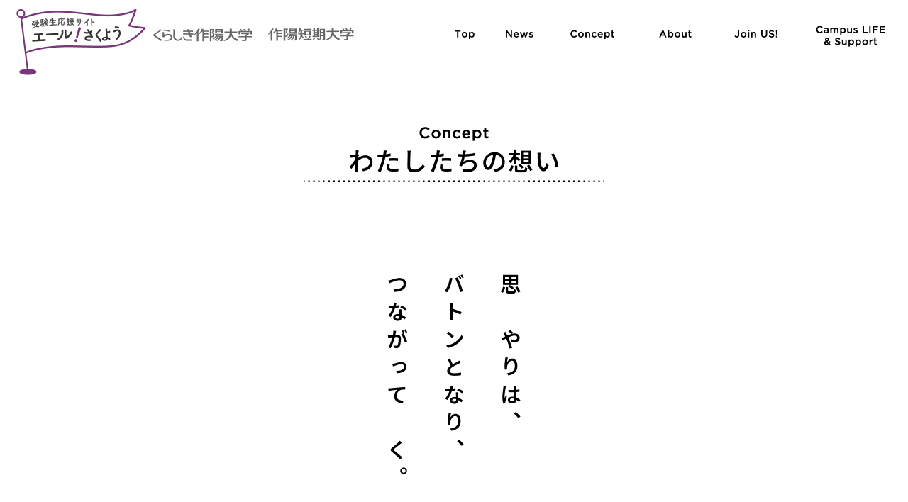

--- FILE ---
content_type: text/html; charset=UTF-8
request_url: https://www.ksu-jukenouen.jp/episode/episode-6/
body_size: 4736
content:
<!doctype html>
<html lang="ja">
<head>
<!-- Google Tag Manager -->
<script>
(function(w,d,s,l,i){w[l]=w[l]||[];w[l].push({'gtm.start':

new Date().getTime(),event:'gtm.js'});var f=d.getElementsByTagName(s)[0],

j=d.createElement(s),dl=l!='dataLayer'?'&l='+l:'';j.async=true;j.src=

'https://www.googletagmanager.com/gtm.js?id='+i+dl;f.parentNode.insertBefore(j,f);

})(window,document,'script','dataLayer','GTM-W2M8T8Z');
</script>
<!-- End Google Tag Manager -->
<meta charset="utf-8">
<meta name="viewport" content="width=device-width,initial-scale=1,minimum-scale=1,maximum-scale=1,user-scalable=no">
<meta name="format-detection" content="telephone=no">
<!-- OGP -->
<meta property="og:title" content="受験生応援サイト｜くらしき作陽大学　作陽短期大学">
<meta property="og:type" content="website">
<meta property="og:description" content="音楽・食・教育・保育を通じて、ひとの心に寄りそうエキスパートへ。  くらしき作陽大学　作陽短期大学">
<meta property="og:url" content="http://www.ksu-jukenouen.jp/">
<meta property="og:image" content="https://www.ksu-jukenouen.jp/wp-content/themes/sakuyo-ohen/images/common/sakuyou-ogp.jpg" />
<meta property="og:site_name" content="受験生応援サイト｜くらしき作陽大学　作陽短期大学">
<meta property="og:locale" content="ja_JP"><link rel="shortcut icon" type="image/x-icon" href="https://www.ksu-jukenouen.jp/wp-content/themes/sakuyo-ohen/images/common/favicon.ico">
<link rel="apple-touch-icon" href="https://www.ksu-jukenouen.jp/wp-content/themes/sakuyo-ohen/images/common/apple-touch-icon.png">
<link rel="stylesheet" href="https://www.ksu-jukenouen.jp/wp-content/themes/sakuyo-ohen/css/bootstrap-reboot.css">
<link rel="stylesheet" href="https://www.ksu-jukenouen.jp/wp-content/themes/sakuyo-ohen/style.css">
<link rel="stylesheet" href="https://www.ksu-jukenouen.jp/wp-content/themes/sakuyo-ohen/css/add-style.css">

<link href="https://fonts.googleapis.com/css2?family=Montserrat:wght@300;400;500&family=Noto+Sans+JP:wght@300;400;500;600&family=Noto+Serif+JP:wght@300;400;500&display=swap" rel="stylesheet">
<title>06 &#8211; 受験生応援サイト｜くらしき作陽大学　作陽短期大学</title>
<link rel='dns-prefetch' href='//ajax.googleapis.com' />
<link rel='dns-prefetch' href='//s.w.org' />
<link rel="alternate" type="application/rss+xml" title="受験生応援サイト｜くらしき作陽大学　作陽短期大学 &raquo; フィード" href="https://www.ksu-jukenouen.jp/feed/" />
<link rel="alternate" type="application/rss+xml" title="受験生応援サイト｜くらしき作陽大学　作陽短期大学 &raquo; コメントフィード" href="https://www.ksu-jukenouen.jp/comments/feed/" />
		<script type="text/javascript">
			window._wpemojiSettings = {"baseUrl":"https:\/\/s.w.org\/images\/core\/emoji\/13.0.0\/72x72\/","ext":".png","svgUrl":"https:\/\/s.w.org\/images\/core\/emoji\/13.0.0\/svg\/","svgExt":".svg","source":{"concatemoji":"https:\/\/www.ksu-jukenouen.jp\/wp-includes\/js\/wp-emoji-release.min.js?ver=5.5.17"}};
			!function(e,a,t){var n,r,o,i=a.createElement("canvas"),p=i.getContext&&i.getContext("2d");function s(e,t){var a=String.fromCharCode;p.clearRect(0,0,i.width,i.height),p.fillText(a.apply(this,e),0,0);e=i.toDataURL();return p.clearRect(0,0,i.width,i.height),p.fillText(a.apply(this,t),0,0),e===i.toDataURL()}function c(e){var t=a.createElement("script");t.src=e,t.defer=t.type="text/javascript",a.getElementsByTagName("head")[0].appendChild(t)}for(o=Array("flag","emoji"),t.supports={everything:!0,everythingExceptFlag:!0},r=0;r<o.length;r++)t.supports[o[r]]=function(e){if(!p||!p.fillText)return!1;switch(p.textBaseline="top",p.font="600 32px Arial",e){case"flag":return s([127987,65039,8205,9895,65039],[127987,65039,8203,9895,65039])?!1:!s([55356,56826,55356,56819],[55356,56826,8203,55356,56819])&&!s([55356,57332,56128,56423,56128,56418,56128,56421,56128,56430,56128,56423,56128,56447],[55356,57332,8203,56128,56423,8203,56128,56418,8203,56128,56421,8203,56128,56430,8203,56128,56423,8203,56128,56447]);case"emoji":return!s([55357,56424,8205,55356,57212],[55357,56424,8203,55356,57212])}return!1}(o[r]),t.supports.everything=t.supports.everything&&t.supports[o[r]],"flag"!==o[r]&&(t.supports.everythingExceptFlag=t.supports.everythingExceptFlag&&t.supports[o[r]]);t.supports.everythingExceptFlag=t.supports.everythingExceptFlag&&!t.supports.flag,t.DOMReady=!1,t.readyCallback=function(){t.DOMReady=!0},t.supports.everything||(n=function(){t.readyCallback()},a.addEventListener?(a.addEventListener("DOMContentLoaded",n,!1),e.addEventListener("load",n,!1)):(e.attachEvent("onload",n),a.attachEvent("onreadystatechange",function(){"complete"===a.readyState&&t.readyCallback()})),(n=t.source||{}).concatemoji?c(n.concatemoji):n.wpemoji&&n.twemoji&&(c(n.twemoji),c(n.wpemoji)))}(window,document,window._wpemojiSettings);
		</script>
		<style type="text/css">
img.wp-smiley,
img.emoji {
	display: inline !important;
	border: none !important;
	box-shadow: none !important;
	height: 1em !important;
	width: 1em !important;
	margin: 0 .07em !important;
	vertical-align: -0.1em !important;
	background: none !important;
	padding: 0 !important;
}
</style>
	<link rel='stylesheet' id='wp-block-library-css'  href='https://www.ksu-jukenouen.jp/wp-includes/css/dist/block-library/style.min.css?ver=5.5.17' type='text/css' media='all' />
<link rel='stylesheet' id='magnific-popup-css'  href='https://www.ksu-jukenouen.jp/wp-content/themes/sakuyo-ohen/css/magnific-popup.css?ver=1.0.0' type='text/css' media='all' />
<script type='text/javascript' src='//ajax.googleapis.com/ajax/libs/jquery/1.10.2/jquery.min.js?ver=5.5.17' id='jquery-js'></script>
<script type='text/javascript' src='https://www.ksu-jukenouen.jp/wp-content/themes/sakuyo-ohen/js/jquery.easing.1.3.js?ver=1.0.0' id='jq_easing-js'></script>
<script type='text/javascript' src='https://www.ksu-jukenouen.jp/wp-content/themes/sakuyo-ohen/js/smooziee.min.js?ver=1.0.0' id='smooziee-js'></script>
<script type='text/javascript' src='https://www.ksu-jukenouen.jp/wp-content/themes/sakuyo-ohen/js/jquery.magnific-popup.js?ver=1.0.0' id='jquery.magnific-popup-js'></script>
<script type='text/javascript' src='https://www.ksu-jukenouen.jp/wp-content/themes/sakuyo-ohen/js/basic.js?ver=1.0.0' id='basic-js'></script>
<script type='text/javascript' src='https://www.ksu-jukenouen.jp/wp-content/themes/sakuyo-ohen/js/slideMenuFunction.js?ver=1.0.0' id='slide_menu-js'></script>
<link rel="https://api.w.org/" href="https://www.ksu-jukenouen.jp/wp-json/" /><link rel="alternate" type="application/json" href="https://www.ksu-jukenouen.jp/wp-json/wp/v2/pages/73" /><link rel="EditURI" type="application/rsd+xml" title="RSD" href="https://www.ksu-jukenouen.jp/xmlrpc.php?rsd" />
<link rel="wlwmanifest" type="application/wlwmanifest+xml" href="https://www.ksu-jukenouen.jp/wp-includes/wlwmanifest.xml" /> 
<meta name="generator" content="WordPress 5.5.17" />
<link rel="canonical" href="https://www.ksu-jukenouen.jp/episode/episode-6/" />
<link rel='shortlink' href='https://www.ksu-jukenouen.jp/?p=73' />
<link rel="alternate" type="application/json+oembed" href="https://www.ksu-jukenouen.jp/wp-json/oembed/1.0/embed?url=https%3A%2F%2Fwww.ksu-jukenouen.jp%2Fepisode%2Fepisode-6%2F" />
<link rel="alternate" type="text/xml+oembed" href="https://www.ksu-jukenouen.jp/wp-json/oembed/1.0/embed?url=https%3A%2F%2Fwww.ksu-jukenouen.jp%2Fepisode%2Fepisode-6%2F&#038;format=xml" />
</head>

<body class="page-template page-template-page-episode-6 page-template-page-episode-6-php page page-id-73 page-child parent-pageid-58">
<!-- Google Tag Manager (noscript) -->
<noscript><iframe src="https://www.googletagmanager.com/ns.html?id=GTM-W2M8T8Z" height="0" width="0" style="display:none;visibility:hidden"></iframe></noscript>
<!-- End Google Tag Manager (noscript) -->

<div class="wrapper">
	

<header class="header">
	<div class="header-inner">
		
		<div id="menubtn">
			<span class="menu-open"></span>
			<span class="menu-close"></span>
		</div>
		
		<nav id="slide-menu" class="nav">
      <div class="nav-wrap">
        <div class="menu-section">
          <ul>
            <li>
              <a href="https://www.ksu-jukenouen.jp">
                <picture>
                  <source srcset="https://www.ksu-jukenouen.jp/wp-content/themes/sakuyo-ohen/images/common/gn-top-sp.png" media="(max-width: 1279px)">
                  <img src="https://www.ksu-jukenouen.jp/wp-content/themes/sakuyo-ohen/images/common/gn-top.png" alt="トップ">
                </picture>
              </a>
            </li>
            <li>
              <a href="https://www.ksu-jukenouen.jp/news/">
                <picture>
                  <source srcset="https://www.ksu-jukenouen.jp/wp-content/themes/sakuyo-ohen/images/common/gn-news-sp.png" media="(max-width: 1279px)">
                  <img src="https://www.ksu-jukenouen.jp/wp-content/themes/sakuyo-ohen/images/common/gn-news.png" alt="新着">
                </picture>
              </a>
            </li>
            <li>
              <a href="https://www.ksu-jukenouen.jp/concept/">
                <picture>
                  <source srcset="https://www.ksu-jukenouen.jp/wp-content/themes/sakuyo-ohen/images/common/gn-concept-sp.png" media="(max-width: 1279px)">
                  <img src="https://www.ksu-jukenouen.jp/wp-content/themes/sakuyo-ohen/images/common/gn-concept.png" alt="私たちの想い">
                </picture>
              </a>
            </li>
            <li>
              <a href="https://www.ksu-jukenouen.jp/#sec-about">
                <picture>
                  <source srcset="https://www.ksu-jukenouen.jp/wp-content/themes/sakuyo-ohen/images/common/gn-about-sp.png" media="(max-width: 1279px)">
                  <img src="https://www.ksu-jukenouen.jp/wp-content/themes/sakuyo-ohen/images/common/gn-about.png" alt="大学のこと">
                </picture>
              </a>
            </li>
            <li>
              <a href="https://www.ksu-jukenouen.jp#sec-joinus">
                <picture>
                  <source srcset="https://www.ksu-jukenouen.jp/wp-content/themes/sakuyo-ohen/images/common/gn-joinus-sp.png" media="(max-width: 1279px)">
                  <img src="https://www.ksu-jukenouen.jp/wp-content/themes/sakuyo-ohen/images/common/gn-joinus.png" alt="もっと知ろう">
                </picture>
              </a>
            </li>
            <li>
              <a href="https://www.ksu-jukenouen.jp/lifesupport/">
                <picture>
                  <source srcset="https://www.ksu-jukenouen.jp/wp-content/themes/sakuyo-ohen/images/common/gn-lifesupport-sp.png" media="(max-width: 1279px)">
                  <img src="https://www.ksu-jukenouen.jp/wp-content/themes/sakuyo-ohen/images/common/gn-lifesupport.png" alt="キャンパスライフ＆サポート">
                </picture>
              </a>
            </li>
          </ul>
        </div>
      </div>
      <div class="site-logo">
        <a href="https://www.ksu-jukenouen.jp">
          <picture>
            <source srcset="https://www.ksu-jukenouen.jp/wp-content/themes/sakuyo-ohen/images/common/logo-header-univ-sp.png" media="(max-width: 1279px)">
            <img src="https://www.ksu-jukenouen.jp/wp-content/themes/sakuyo-ohen/images/common/logo-header-univ.png" alt="受験生応援サイト　倉敷作陽大学　作陽短期大学">
          </picture>
          </a>
      </div>
        <div class="social-btn-wrap inner_box">
      <h4>SNSをフォローして最新情報をCHECK!</h4>
      <ul class="social-btn">
        <li>
          <a href="https://www.facebook.com/269656759802042/" target="_blank">
            <img src="https://www.ksu-jukenouen.jp/wp-content/themes/sakuyo-ohen/images/common/ico-fb.png" alt="Facebook">
          </a>
        </li>
        <li>
          <a href="https://lin.ee/4BkG23m" target="_blank">
            <img src="https://www.ksu-jukenouen.jp/wp-content/themes/sakuyo-ohen/images/common/ico-line.png" alt="LINE">
          </a>
        </li>
        <li>
          <a href="https://twitter.com/sakuyouniv" target="_blank">
            <img src="https://www.ksu-jukenouen.jp/wp-content/themes/sakuyo-ohen/images/common/icon_x.png" alt="Twitter">
          </a>
        </li>
        <li>
          <a href="https://www.instagram.com/ksu_gram/" target="_blank">
            <img src="https://www.ksu-jukenouen.jp/wp-content/themes/sakuyo-ohen/images/common/ico-insta.png" alt="Instagram">
          </a>
        </li>
      </ul>
    </div>
		</nav>
	</div>
</header>

  
<div class="container p-episode ep-6">
	<div class="contents">
		
      <div id="side-btn">
        <ul>
          <li>
            <a href="https://www.ksu-jukenouen.jp/information/" class="bottom">WEB出願</a>
            <a href="https://www.ksu.ac.jp/admissions/application" target="_blank" class="side">WEB出願</a>
          </li>
          <li>
            <a href="https://www.ksu-jukenouen.jp/information/">入試情報</a>
          </li>
        </ul>
      </div>
      

		<main>
      <section id="sec-head">
        <div class="inner-box">
          <h1 class="section-header">
            <picture>
              <source srcset="https://www.ksu-jukenouen.jp/wp-content/themes/sakuyo-ohen/images/concept/page-title-concept-sp.png" media="(max-width: 767px)">
              <img src="https://www.ksu-jukenouen.jp/wp-content/themes/sakuyo-ohen/images/concept/page-title-concept.png" alt="私たちの想い">
            </picture>
          </h1>
          <div class="episode-body">
            <div class="vertical-copy">
              <h3>思いやりは、<br>バトンとなり、<br>つながっていく。</h3>
            </div>
            <div class="img-box">
              <picture>
                <img src="https://www.ksu-jukenouen.jp/wp-content/themes/sakuyo-ohen/images/concept/img-episode-6.jpg" alt="エピソード6">
              </picture>
            </div>
            <h2 class="ep-title">相手の立場に立った行動は、<br class="spOnly">そのひとが次に進むキッカケになる。</h2>
            <div class="text-box">
              <p>演奏を聴いてくれる観衆、料理を味わってくれるお客様たち、言葉に耳を傾けてくれる子どもたち……音楽・食・教育・保育の仕事は相手がいることで成り立つもの。だからこそ相手に感謝し、その考えや価値観、状況に配慮した対応が大切です。たとえば、何か過ちを行った子どもをいきなり叱るのではなく、「そうしなければならない理由があったのか」と思いやり、きちんと話を聞くこと。「理解してもらえた喜び」「受け入れてもらえた感動」は、苦しみや悩みを断ち切って次に進むキッカケとなり、“ひとを思いやれるひと”への成長につながっていくはずです。本学は教員、職員が一丸となって、学生を誰一人取り残さない支援を行っています。</p>
            </div>
            <div class="page-navi pcOnly">
              <ul>
                <li><a href="https://www.ksu-jukenouen.jp/episode/episode-1/"><span>1</span></a></li>
                <li><a href="https://www.ksu-jukenouen.jp/episode/episode-2/"><span>2</span></a></li>
                <li><a href="https://www.ksu-jukenouen.jp/episode/episode-3/"><span>3</span></a></li>
                <li><a href="https://www.ksu-jukenouen.jp/episode/episode-4/"><span>4</span></a></li>
                <li><a href="https://www.ksu-jukenouen.jp/episode/episode-5/"><span>5</span></a></li>
                <li class="current"><span>6</span></li>
                <li><a href="https://www.ksu-jukenouen.jp/episode/episode-7/"><span>7</span></a></li>
                <li><a href="https://www.ksu-jukenouen.jp/episode/episode-8/"><span>8</span></a></li>
              </ul>
            </div>
            <div class="page-navi spOnly">
              <ul>
                <li class="prev"><a href="https://www.ksu-jukenouen.jp/episode/episode-5/"><span></span></a></li>
                <li class="current">6</li>
                <li class="next"><a href="https://www.ksu-jukenouen.jp/episode/episode-7/"><span></span></a></li>
              </ul>
            </div>
          </div>  
        </div>
      </section>
			
		</main>
		
	</div>
</div>
  <div class="footer-wrap">
    
        <div class="social-btn-wrap inner_box">
      <h4>SNSをフォローして最新情報をCHECK!</h4>
      <ul class="social-btn">
        <li>
          <a href="https://www.facebook.com/269656759802042/" target="_blank">
            <img src="https://www.ksu-jukenouen.jp/wp-content/themes/sakuyo-ohen/images/common/ico-fb.png" alt="Facebook">
          </a>
        </li>
        <li>
          <a href="https://lin.ee/4BkG23m" target="_blank">
            <img src="https://www.ksu-jukenouen.jp/wp-content/themes/sakuyo-ohen/images/common/ico-line.png" alt="LINE">
          </a>
        </li>
        <li>
          <a href="https://twitter.com/sakuyouniv" target="_blank">
            <img src="https://www.ksu-jukenouen.jp/wp-content/themes/sakuyo-ohen/images/common/icon_x.png" alt="Twitter">
          </a>
        </li>
        <li>
          <a href="https://www.instagram.com/ksu_gram/" target="_blank">
            <img src="https://www.ksu-jukenouen.jp/wp-content/themes/sakuyo-ohen/images/common/ico-insta.png" alt="Instagram">
          </a>
        </li>
      </ul>
    </div>
    
    <footer id="footer">
      <div class="footer-inner">
        <div class="logo-ft">
          <a href="https://www.ksu.ac.jp/"><img src="https://www.ksu-jukenouen.jp/wp-content/themes/sakuyo-ohen/images/common/logo-ft-univ.png" alt="くらしき作陽大学　作陽短期大学"></a>
        </div>
        <ul class="link-contact">
          <li><a href="https://www.ksu.ac.jp/form/contact">お問い合わせ</a></li>
          <li><a href="https://www.ksu.ac.jp/privacy">プライバシーポリシー</a></li>
        </ul>
        <div class="copyright">
          <small>Copyright &copy; 1999 - 2020 All Rights Reserved.　学校法人作陽学園</small>
        </div>
      </div>

    </footer>
  </div>
</div>
<script type='text/javascript' src='https://www.ksu-jukenouen.jp/wp-includes/js/wp-embed.min.js?ver=5.5.17' id='wp-embed-js'></script>
</body>
</html>


--- FILE ---
content_type: text/css
request_url: https://www.ksu-jukenouen.jp/wp-content/themes/sakuyo-ohen/style.css
body_size: 10996
content:
@charset "utf-8";

/*
theme Name: 作陽大学受験生応援サイト用
Author: Studio Doubler
Description: original theme
version： 1.0.0
*/

body {
	font-family: 'Noto Sans JP', "游ゴシック体", "YuGothic", "ヒラギノ角ゴ Pro W3", "Hiragino Kaku Gothic Pro", "メイリオ", Meiryo, Osaka, "ＭＳ Ｐゴシック", "MS PGothic", "sans-serif";
	font-weight: 300;
	background-color: #FFF;
  font-feature-settings: "palt";
}
*, html {
	color: #000;
	-webkit-box-sizing: border-box;
	box-sizing: border-box;
}
h1,h2,h3,h4,h5 {
	letter-spacing: 0.1em;
	/*transform: rotate(0.03deg);  シャギーを防ぐ指定 */
}

p,
li {
	font-size: 12px;
	line-height: 1.9;
	margin-bottom: 1em;
}
li {
  margin-bottom: 0;
}
p.lead {
  font-size: 15px;
  line-height: 2;
  text-align: center;
  margin-bottom: 2em;
}
span { color: inherit; }

a,
a:link,
a:visited,
a:hover,
a:active {
	color: #000;
	text-decoration: none;
}
a.link {
	color: #000;
	letter-spacing: 0.08em;
	margin-bottom: 0;
	padding-bottom: 5px;
  position: relative;
  display: inline-block;
  text-decoration: none;
}
a.link::after {
  content: '';
  width: 100%;
  height: 2px;
	border-bottom: dashed 1px #000;
  position: absolute;
  bottom: -4px;
  bottom: 0;
  right: 0;
  transform: scale(1, 1);
  transform-origin: right top;
  transition: transform .3s;
}
a.link.show::after,
a.link:hover::after {
  transform: scale(0, 1);
  transform-origin: right top;
}
a.link.done::after {
  transform: scale(1, 1);
  transform-origin: left top;
}
a.link.done:hover::after {
  transform: scale(0, 1);
  transform-origin: right top;
}
*:focus {
	-webkit-outline-style: none;
	outline-style: none;
}

a img {
	transition: all 0.2s ease-in-out;
}
a:hover img {
	opacity: 0.6;
}
a.disable {
	background-image: none !important;
	text-indent: -9999px !important;
	cursor: default !important;
}
a.no_link {
	cursor: default !important;
	pointer-events: none !important;
}
h1,h2,h3,h4,h5 {
	font-feature-settings : "palt";
	margin-bottom: 1em;
}
li {
	list-style-type: none;
	padding: 0;
}
ul,ol {
	margin-bottom: 0;
	padding-left: 0;
}
img {
	width: 100%;
	height: auto;
}
.mincho {
  font-family: 'Domine','Noto Serif JP', "游明朝体", "YuMincho", "游明朝 Medium", "Yu Mincho Medium", "ヒラギノ明朝 ProN W3", "Hiragino Mincho ProN W3", HiraMinProN-W3, "ヒラギノ明朝 ProN", "Hiragino Mincho ProN", "ヒラギノ明朝 Pro", "Hiragino Mincho Pro", "HGS明朝E", "ＭＳ Ｐ明朝", "MS PMincho", Georgia, serif;
}

input[type=text],
input[type=email],
input[type=number],
input[type=tel],
textarea {
	font-size: 14px;
	width: 100%;
	padding: 0.2em 0.5em;
	background-color: transparent;
	border: solid 1px #000;
}
input[type=text]:focus,
input[type=email]:focus,
input[type=number]:focus,
input[type=tel]:focus,
textarea:focus {
	background-image: linear-gradient(
    -45deg,
    transparent, transparent 39.5%,
    #EEE 49.5%, #EEE 50.5%,
    transparent 60.5%, transparent);
	-webkit-background-size: 7px 7px;
	background-size: 7px 7px;
	outline: none;
}
[type=button],
[type=reset],
[type=submit] {
	transition: opacity 0.2s ease-in-out;
}
[type=button]:hover,
[type=reset]:hover,
[type=submit]:hover {
	opacity: 0.7;
	cursor: pointer;
}
label {
	font-size: 0.875em;
}
.clearfix { clear: both; }
.clearfix::after {
	content: "";
	width: 100%;
	height: 0;
	display: block;
	clear: both;
}
.pcOnly {display: none; }
.pc {display: none; }
.xpc {display: none; }
.spOnly { display: block; }
.sp { display: block; }
.bold { font-weight: bold; }
.lightgreen { color: #FCFFEB; }
.pink { color: #E595A4; }
.spring { color: #FFF8F8; }
.yellow { color: #FF0; }
.green { color: #C1DB2C; }
.blue {	color: #005aab; }



.wrapper {
  /* iPhone X iOS 11.1以下: Safe Aria内に配置 */
  padding: constant(safe-area-inset-top) constant(safe-area-inset-right) constant(safe-area-inset-bottom) constant(safe-area-inset-left);
  /* iPhone X iOS 11.2以上: Safe Aria内に配置 */
  padding: env(safe-area-inset-top) env(safe-area-inset-right) env(safe-area-inset-bottom) env(safe-area-inset-left);
	position: relative;
	overflow: hidden;
}
.home .container,
.product-mod .container {
	padding-top: 0;
}
.contents {
	width: 100%;
	min-height: 400px;
	margin: 0 auto;
	position: relative;
	z-index: 1;
}
.inner-box {
	margin-left: auto;
	margin-right: auto;
	padding-left: 25px;
	padding-right: 25px;
}
.w480 { max-width: 480px; }
.w660 { max-width: 660px; }
.w900 { max-width: 900px; }
.w960 { max-width: 960px; }
.w1000 { max-width: 1000px; }

.btn {
	color: #FFF;
	font-weight: bold;
	text-align: center;
	text-decoration: none;
	max-width: 360px;
	margin: 0 auto;
	padding: 15px 30px;
	display: block;
	background-color: #C1DB2C;
	border: none;
	position: relative;
}
.btn:hover {
	color: #FFF;
}
.btn::after {
	content: "";
	width: 10px;
	height: 15px;
	display: block;
	background-image: url("images/link-arrow.svg");
	background-repeat: no-repeat;
	background-position: center center;
	background-size: contain;
	position: absolute;
	right: 15px;
	top: 50%;
	transform: translateY(-50%);
}



main {
	width: 100%;
}
section {
	padding: 40px 0;
}
main img {
	width: 100%;
	height: auto;
	display: block;
}
.pdf {
	margin: 0;
	padding: 0.5em 0;
	padding-left: 40px;
	background-image: url(images/common/PDF_32.png);
	background-repeat: no-repeat;
	background-position: left center;
	display: inline-block;
}
.center {
	text-align: center;
}
.line-y {
	display: inline;
	background: -moz-linear-gradient(top, rgba(255,255,255,0) 80%, rgba(255,255,0,1) 80%); /* FF3.6-15 */
	background: -webkit-linear-gradient(top, rgba(255,255,255,0) 80%,rgba(255,255,0,1) 80%); /* Chrome10-25,Safari5.1-6 */
	background: linear-gradient(to bottom, rgba(255,255,255,0) 80%,rgba(255,255,0,1) 80%); /* W3C, IE10+, FF16+, Chrome26+, Opera12+, Safari7+ */
	filter: progid:DXImageTransform.Microsoft.gradient( startColorstr='#00ffffff', endColorstr='#ffff00',GradientType=0 ); /* IE6-9 */
}




/* header */
.header {
	width: 100%;
	transition: 0.4s;
	position: fixed;
	z-index: 100;
}
.home .header {
	transform: translateY(100%);
	opacity: 0;
}
.home .header.show {
	z-index: 1000;
}
.header-inner {
	width: 100%;
	height: 78px;
	margin: 0 auto;
	position: relative;
}
.site-logo {
  max-width: 375px;
  margin: 0 auto;
}
.site-logo {
  margin-bottom: 10px;
}
.site-logo a {
	display: block;
}
.social-btn-wrap {
  padding: 30px 0;
}
.social-btn-wrap h4 {
  font-size: 15px;
  font-weight: 600;
  text-align: center;
  max-width: 520px;
  margin: 0 auto 1.25em;
  padding: 4px 30px;
  position: relative;
}
#slide-menu .social-btn-wrap h4 {
  display: none;
}
.social-btn-wrap h4::before,
.social-btn-wrap h4::after {
  content: "";
  width: 0;
  height: 30px;
  display: block;
  border-right: solid 1px #000;
  position: absolute;
  top: 0;
  transform: translateY(50%);
}
.social-btn-wrap h4::before {
  left: 25px;
  transform: skewX(25deg);
}
.social-btn-wrap h4::after {
  right: 25px;
  transform: skewX(-25deg);
}
.social-btn {
  text-align: center;
  max-width: 310px;
  margin: 0 auto;
}
.social-btn li {
  margin: 0 10px;
  display: inline-block;
}
.social-btn li a {
	width: 46px;
	height: 46px;
  margin-bottom: 0;
	display: block;
	transition: opacity 0.2s ease-in-out;
}
.social-btn li a:hover,
.social-btn li a:active {
	opacity: 0.5;
}
.portrait .shadow {
	width: 100%;
	height: 100%;
  background-color: rgba(0,0,0,0.3);
	position: fixed;
	left: 0;
	top: 0;
	z-index: 89;
}
#menubtn {
	width: 50px;
	height: 50px;
	position: absolute;
	right: 7px;
	top: 14px;
  z-index: 100;
}
#menubtn span {
	width: 100%;
	height: 100%;
	display: block;
	position: absolute;
	left: 0;
	top: 0;
	background-repeat: no-repeat;
	background-position: center center;
	background-size: contain;
}
#menubtn .menu-open {
	background-image: url(images/common/menu-open.png);
}
#menubtn .menu-close {
	background-image: url(images/common/menu-close.png);
	display: none;
}

/* slide-menu */
#slide-menu {
	width: 100%;
  max-width: 440px;
  padding-top: 50px;
	padding-bottom: 30px;
  background-color: #FFF;
	overflow: scroll;
	position: absolute;
	right: -100%;
	top: 0;
	z-index: 90;
	transition: right 0.3s cubic-bezier(0.83, 0, 0.17, 1);
}
.menu-section:last-child {
	margin-bottom: 0;
}
.nav-wrap {
	max-width: 375px;
	margin: 0 auto 40px;
}
.nav-wrap ul {
	transition: none;
}
.nav-wrap ul {
	margin: 0;
}
#slide-menu .nav-wrap li {
	margin-bottom: 20px;
}
#slide-menu .nav-wrap li:last-child {
	margin-bottom: 0;
}
.nav-wrap a {
	color: #000;
  margin-bottom: 0;
	display: block;
	transition: color 0.3s ease-in-out;
}
.nav-wrap .current > a,
.nav-wrap a:hover,
.nav-wrap a:active {
	color: #338BA8;
}
#slide-menu .link-contact {
	padding-top: 36px;
	-js-display: flex;
  display: -webkit-box;
  display: -webkit-flex;
  display: -ms-flexbox;
  display: flex;
  -webkit-justify-content:space-between;
  justify-content: space-between;
}
.link-contact li {
	line-height: 1;
	margin-bottom: 8px;
}
#slide-menu .link-contact li {
	margin-bottom: 0;
	display: inline-block;
}
.link-contact a {
	color: #000;
	font-size: 14px;
	font-weight: 500;
	line-height: 1;
	text-decoration: none;
  width: 11em;
  margin-left: auto;
  margin-right: auto;
	padding-bottom: 12px;
	border-bottom: dotted 1px #000;
	display: inline-block;
}
.header .social {
	width: 100%;
	height: auto;
	padding-top: 40px;
}
.header .social::before {
	content: "please follow us!";
	font-size: 15px;
	font-weight: 700;
	line-height: 20px;
	text-align: center;
	width: 100%;
	display: block;
	position: absolute;
	left: 0;
	top: 0;
}
.header .social li a {
	width: 30px;
	height: 30px;
}
.header .social li.fb {
	padding-right: 50px;
}
.header .social li.insta {
	padding-left: 50px;
}


div.add-new-movie{
  background: #ccc;
  padding: 5% 0 10%;
}
div.add-new-movie p.add-new-movie-txt{
  font-size: 1.2em;
  text-align: center;
  margin-bottom: 0;
}

@media (min-width:768px){
  div.add-new-movie{
    background: #ccc;
    margin-top: 10px;
    padding: 20px 0 80px;
  }
  div.add-new-movie p.add-new-movie-txt{
    font-size: 24px;
    font-weight: 500;
    text-align: center;
    margin-bottom: 15px;
  }
    
}

div.add-moviebox{
  width: 80%;
  max-width: 825px;
  margin: 0 auto;
}
div.add-moviebox div{
  position: relative;
  width: 100%;
  padding-top: 56.25%;
}

div.add-moviebox div iframe{
  position: absolute;
  top: 0;
  right: 0;
  width: 100%;
  height: 100%;
  }




/* footer */
.page-template-page-info .footer-wrap,
.page-template-page-lifesupport .footer-wrap {
  padding-bottom: 0;
}
footer {
	padding: 15px 0 24px;
	border-top: solid 1px #323232;
}
.footer-inner {
  max-width: 640px;
	margin: 0 auto;
	padding: 0 18px;
}

#pageTop {
	position: fixed;
	right: 10px;
	bottom: 10px;
	z-index: 90;
}
#pageTop a {
	text-indent: -9999px;
	width: 50px;
	height: 50px;
	display: block;
	background-image: url("images/pagetop.svg");
	background-repeat: no-repeat;
	background-position: center top;
}
.logo-ft {
	margin-bottom: 16px;
}
.logo-ft a {
	display: block;
	transition: opacity 0.3s ease-in-out;
}
.logo-ft a:hover {
	opacity: 0.7;
}
.footer-inner .social-btn-wrap {
  margin-bottom: 20px;
}
.footer-inner .link-contact {
  margin-bottom: 20px;
}
.footer-inner .link-contact li {
  text-align: center;
}
.footer-inner .link-contact a {
	font-size: 9px;
	padding-bottom: 9px;
}

.copyright {
	text-align: center;
}
.copyright .annotation {
  margin-bottom: 0;
}
.copyright .annotation,
.copyright small {
	font-size: 9px;
}

#side-btn {
  width: 100%;
  padding: 10px 25px;
  background-color: #FFF;
  position: fixed;
  right: 0;
  bottom: 0;
  transition: transform 0.3s ease-in-out;
  transform: translateY(100%);
  z-index: 100;
}
#side-btn.show {
  transform: translateY(0);
}
#side-btn ul {
  -js-display: flex;
  display: -webkit-box;
  display: -webkit-flex;
  display: -ms-flexbox;
  display: flex;
  /*-webkit-box-pack:justify;
  -ms-flex-pack:justify;
  -webkit-justify-content:space-between;
  justify-content: space-between;*/
  -webkit-justify-content: center;
  -ms-justify-content: center;
  justify-content: center;
}
#side-btn li {
  width: 48%;
  margin: 0 1%;
  border-left: solid 1px #1d8dee;
  border-right: solid 1px #1d8dee;
}
#side-btn li a {
  font-size: 20px;
  text-align: center;
  padding: 0.2em 1em;
  background-color: #FFF;
  display: block;
}
#side-btn li a.side {
  display: none !important;
}
#side-btn a.weboc {
  text-indent: -9999px;
  width: 100px;
  height: 100px;
  display: block;
  background-image: url("images/top/side-weboc-sp.png");
  background-repeat: no-repeat;
  background-position: center center;
  background-size: contain;
  position: absolute;
  right: 25px;
  bottom: 75px;
  transform: translate(125px, -66px);
  transition: transform 0.3s ease-in-out;
}
#side-btn.show a.weboc {
  transform: translate(0, 0);
}



/* 共通 */
.page-header .inner-box {
	/*max-width: 1000px;
	height: 0;
	padding-top: 24%;*/
	position: relative;
}
.section-header {
  max-width: 720px;
  margin-left: auto;
  margin-right: auto;
  position: relative;
}
#sec-head {
  padding-top: 20px;
}


.p-product .page-header {
	background-image: url("images/header-product.jpg");
}


#sec-link a {
  width: 100%;
  max-width: 340px;
  margin: 0 auto;
  display: block;
  border: solid 2px #000;
}
#sec-link li {
  margin-bottom: 18px;
}
#sec-link li:last-child {
  margin-bottom: 0;
}














/* トップページ */

.home main {

}
#loading {
	background-color: #FFF;
	position: absolute;
	left: 0;
	top: 0;
  z-index: 10;
	transition: opacity 2s ease-in-out;
}
.logo-ld {
	width: 100%;
	height: 100%;
	display: block;
	background-image: url("images/top/logo-loading-sp.png");
	background-repeat: no-repeat;
	background-position: center center;
	background-size: contain;
	position: absolute;
	left: 0;
	top: 0;
	opacity: 0;
	transition: opacity 3s linear;
}
#loading.show .logo-ld {
	opacity: 1;
}
#loading.load-done {
	display: none;
}
.scroll {
  text-indent: -9999px;
  width: 55px;
  height: 95px;
	display: block;
  background-image: url("images/top/scroll-sp.png");
  background-repeat: no-repeat;
  background-position: left top;
  background-size: contain;
	position: absolute;
	left: 50%;
	bottom: 0;
	transform: translateY(50%);
  z-index: 50;
}
#main-slider {
	margin-bottom: 80px;
}
.slidesWrap .slides {
	/*overflow: visible;*/
}
.slidesWrap .slide {
  width: 100vw;
  height: 100vh;
	background-color: #FFF;
	background-repeat: no-repeat;
	background-position: center center;
}
.slidesWrap .slide::after {
  position: absolute;
  left: 0;
  top: 0;
}
.slidesWrap .slide a {
	width: 100%;
	height: 100%;
  position: relative;
  z-index: 20;
}
.slidesWrap .slide a:hover,
.slidesWrap .slide a:hover img {
	opacity: 1;
}
.portrait .slidesWrap .landscape,
.landscape .slidesWrap .portrait {
  display: none;
}
.landscape .slidesWrap .landscape,
.portrait .slidesWrap .portrait {
  display: block;
}
.portrait .slidesWrap .slide {
	background-size: contain;
}
.portrait .slidesWrap .slide::after {
	content: "";
  width: 100%;
  height: 0;
  padding-top: 86%;
  display: block;
  background-image: url("images/top/slide-logo-sp.png");
  background-repeat: no-repeat;
  background-position: left top;
	background-size: contain;
}
.portrait .slidesWrap .slide.mainVisual {
	background-image: url("images/top/bg-slide-00-sp.jpg");
}
.portrait .slidesWrap .slide.mainVisual00 {
	background-image: url("images/top/bg-slide-0-sp.jpg");
}
.portrait .slidesWrap .slide.grass {
	background-image: url("images/top/bg-slide-1-sp.jpg");
}
.portrait .slidesWrap .slide.piano {
	background-image: url("images/top/bg-slide-2-sp.jpg");
}
.portrait .slidesWrap .slide.room {
	background-image: url("images/top/bg-slide-3-sp.jpg");
}
.portrait .slidesWrap .slide.joinus {
	background-image: url("images/top/bg-slide-4-sp.jpg");
  background-size: cover;
}
.portrait .slidesWrap .slide.grass::after,
.portrait .slidesWrap .slide.room::after {
  background-image: url("images/top/slide-logo-shadow-sp.png");
}
.portrait .slidesWrap .slide.weboc {
	background-image: url("images/top/bg-slide-6-sp.png");
  background-size: cover;
}
.portrait .slidesWrap .slide.weboc::after,
.portrait .slidesWrap .slide.joinus::after,
.portrait .slidesWrap .slide.fude::after {
	display: none;
}
.landscape .slidesWrap .slide {
	background-size: contain;
}
.landscape .slidesWrap .slide::after {
	content: "";
  width: 20%;
  max-width: 200px;
  height: 0;
  padding-top: 50%;
  display: block;
  background-image: url("images/top/slide-logo-bk.png");
  background-repeat: no-repeat;
  background-position: left top;
	background-size: contain;
  position: absolute;
}
.landscape .slidesWrap .slide::before {
	content: "";
  width: 12%;
  max-width: 120px;
  height: 0;
  padding-top: 50%;
  display: block;
  background-image: url("images/top/slide-univ-bk.png");
  background-repeat: no-repeat;
  background-position: left top;
	background-size: contain;
  position: absolute;
  right: 0;
  top: 0;
  z-index: 100;
}
.landscape .slidesWrap .slide.grass::before,
.landscape .slidesWrap .slide.piano::before {
  background-image: url("images/top/slide-univ-wh.png");
}
.landscape .slidesWrap .slide.piano::after {
  background-image: url("images/top/slide-logo-wh.png");
}
.landscape .slidesWrap .slide.mainVisual::after,
.landscape .slidesWrap .slide.joinus::after,
.landscape .slidesWrap .slide.weboc::after,
.landscape .slidesWrap .slide.fude::after {
  display: none;
}
.landscape .slidesWrap .slide.mainVisual {
	background-image: url("images/top/bg-slide-00.jpg");
	background-image: url("images/top/bg-slide-00.webp");
}
.landscape .slidesWrap .slide.mainVisual00 {
	background-image: url("images/top/bg-slide-0.jpg");
	background-image: url("images/top/bg-slide-0.webp");
}

.landscape .slidesWrap .slide.grass {
	background-image: url("images/top/bg-slide-1.jpg");
	background-image: url("images/top/bg-slide-1.webp");
}
.landscape .slidesWrap .slide.piano {
	background-image: url("images/top/bg-slide-2.jpg");
	background-image: url("images/top/bg-slide-2.webp");
}
.landscape .slidesWrap .slide.room {
	background-image: url("images/top/bg-slide-3.jpg");
	background-image: url("images/top/bg-slide-3.webp");
}
.landscape .slidesWrap .slide.joinus {
	background-image: url("images/top/bg-slide-4.jpg");
	background-image: url("images/top/bg-slide-4.webp");
}
.landscape .slidesWrap .slide.weboc {
	background-image: url("images/top/bg-slide-6.png");
  background-position: center top;
}
.slidesWrap .slide .portrait {
  position: absolute;
  left: 0;
  top: 50%;
  transform: translateY(-50%);
}
.slidesWrap .slide .landscape {
  margin: 0 auto;
  position: absolute;
  left: 50%;
  top: 0;
  transform: translateX(-50%);
}

.flow .swiper-wrapper {
	transition-timing-function: linear !important;
}
#swiperEpisode .swiper-slide {
  transform: scale(0.9);
  transform-origin: center center;
  transition: transform 0.5s ease-in-out 0.8s;
}
#swiperEpisode .swiper-slide.swiper-slide-active {
  transform: scale(1);
}
.swiper-slide a {
  display: block;
}
#swiperEpisode .swiper-slide:hover {
  transform: scale(1) !important;
}
#swiperEpisode .swiper-slide:hover img {
  opacity: 1;
}



.home .section-inner {
	position: relative;
}
.js_slide_fadeIn {
	opacity: 0.1;
	transform: translateY(100px);
	transition: all 1s cubic-bezier(0,.7,.45,.9);
}
.js_slide_fadeIn.animation {
	opacity: 1;
	transform: translateY(0);
}
.home #sec-head ul {
  margin: 0;
  -js-display: flex;
  display: -webkit-box;
  display: -webkit-flex;
  display: -ms-flexbox;
  display: flex;
  -webkit-justify-content:space-between;
  justify-content: space-between;
	-webkit-flex-wrap: wrap;
	-ms-flex-wrap: wrap;
	flex-wrap: wrap;
}
.home #sec-head li {
  width: 50%;
}
.home #sec-head li a {
  display: block;
  position: relative;
  overflow: hidden;
}
.home #sec-head li .bg {
  position: absolute;
  left: 0;
  top: 0;
}
.home #sec-head li .copy {
  position: relative;
  z-index: 10;
}

.home .post-info {
	margin-bottom: 10px;
  vertical-align: top;
	display: inline-block;
}
.home .readmore {
  width: 110px;
  margin: 0 auto;
  display: block;
}
.home .contents {
	margin-bottom: 0;
}

.home #sec-concept .page-header {
  margin-bottom: 10%;
}
.home #sec-episode {
  margin-bottom: 60px;
  padding-bottom: 0;
}
.home #sec-episode .episode-slide {
  margin-bottom: 40px;
}
.home #sec-about {
  padding: 0;
}
.home #sec-about .lead {
  text-align: center;
}
.home #sec-about .course-list {
  -js-display: flex;
  display: -webkit-box;
  display: -webkit-flex;
  display: -ms-flexbox;
  display: flex;
  -webkit-justify-content:space-between;
  justify-content: space-between;
	-webkit-flex-wrap: wrap;
	-ms-flex-wrap: wrap;
	flex-wrap: wrap;

}
.home #sec-about .course-list li {
  width: 49%;
  margin-bottom: 2%;
}
.home #sec-about .course-list a {
  height: 0;
  padding-top: 100%;
  -js-display: flex;
  display: -webkit-box;
  display: -webkit-flex;
  display: -ms-flexbox;
  display: flex;
  -webkit-justify-content:space-between;
  justify-content: space-between;
	-webkit-justify-content: center;
	-ms-justify-content: center;
	justify-content: center;
  -webkit-align-items: center;
  -ms-align-items: center;
  align-items: center;
  position: relative;
  overflow: hidden;
}
.home #sec-about .course-list img {
  width: 100%;
  height: 100%;
  position: absolute;
  left: 0;
  top: 0;
  transform-origin: center center;
}
.home #sec-about .course-list span {
  color: #FFF;
  font-size: 17px;
  text-align: center;
  width: 100%;
  display: block;
  position: absolute;
  left: 0;
  top: 50%;
  transform: translateY(-50%);
  z-index: 10;
}
.home #sec-about .course-list span span.add-sports{
  display: inline-block;
  position: relative;
  font-size: 0.8em;
}
#sec-joinus .event-list {
  margin-bottom: 10%;
}
#sec-joinus .event-list li {
  margin-bottom: 5%;
}
.home #sec-lifesupport .info-wrap {
  -js-display: flex;
  display: -webkit-box;
  display: -webkit-flex;
  display: -ms-flexbox;
  display: flex;
  -webkit-box-pack:justify;
  -ms-flex-pack:justify;
  -webkit-justify-content:space-between;
  justify-content: space-between;
}
.home #sec-lifesupport .info-box {
  width: 49%;
  height: 0;
  padding-top: 49%;
  position: relative;
  background-repeat: no-repeat;
  background-position: center center;
  background-size: cover;
}
.home #sec-lifesupport .info-box a {
  width: 100%;
  height: 100%;
  display: block;
  position: absolute;
  left: 0;
  top: 0;
  overflow: hidden;
}
.home #sec-lifesupport .info-box a .bg {
  width: 100%;
  height: 100%;
  display: block;
  position: absolute;
  left: 0;
  top: 0;
  transform-origin: center center;
  transition: all 0.3s ease-in-out;
}
.home #sec-movie .caption {
  font-size: 12px;
  text-align: center;
  line-height: 1.2;
  padding-bottom: 3px;
  background-image: linear-gradient( -45deg, transparent, transparent 39.5%, #E6E6E6 49.5%, #E6E6E6 50.5%, transparent 60.5%, transparent);
  -webkit-background-size: 7px 7px;
  background-size: 7px 7px;
}
.home #sec-movie .movie-wrap li {
  margin-bottom: 10%;
}
.home #sec-movie .movie-wrap a {
  margin-bottom: 5px;
  display: block;
}

section#bottom-slider {
  padding-bottom: 0;
}
#bottom-slider .contents-slider {
  padding: 8% 0;
  background-color: #ECECEC;
}
#bottom-slider .swiper-wrapper {
  transition-timing-function: linear;
}
#bottom-slider .swiper-slide a {
  width: 100%;
  height: 0;
  padding-top: 100%;
  background-color: #A7A7A7;
  position: relative;
  overflow: hidden;
}
#bottom-slider .swiper-slide .bg {
  display: block;
  position: absolute;
  left: 0;
  top: 0;
  transform-origin: center center;
  transition: transform 0.3s ease-in-out;
}
#bottom-slider .swiper-slide .copy-box {
  color: #FFF;
  text-align: center;
  width: 100%;
  position: absolute;
  left: 0;
  top: 50%;
  transform: translateY(-50%);
  z-index: 2;
}
#bottom-slider .swiper-slide .copy-box span {
  line-height: 1.4;
  margin-bottom: 0;
  display: block;
}
#bottom-slider .swiper-slide .copy-box .h-en {
  font-weight: 500;
  letter-spacing: 0.2em;
  margin-bottom: 0.3em;
}
#bottom-slider .swiper-slide .copy-box .h-jp {
  letter-spacing: 0.1em;
}
#bottom-slider .swiper-slide a:hover .bg {
  opacity: 1;
  transform: scale(1.1);
}
#bottom-slider .swiper-slide .iframe-wrap {
  width: 100%;
  height: 0;
  padding-top: 100%;
  position: absolute;
  left: 0;
  top: 0;
  overflow: hidden;
}
#bottom-slider .swiper-slide iframe {
  position: absolute;
  left: 50%;
  top: 50%;
  transform: translate3d(-50%,-50%,0);
}
  
.fx-para {
  width: 100%;
  height: 0;
  padding-top: 46%;
  position: relative;
  overflow: hidden;
}
.fx-para picture {
  width: 100%;
  height: auto;
  position: absolute;
  left: 0;
  bottom: 0;
}
  
.line-anime::after {
	content: "";
	width: 100%;
	height: 1px;
	display: block;
	background-color: #000;
	position: absolute;
	left: 0;
	bottom: 0;
	transition: transform 0.3s ease-in-out;
}
.line-anime.show::after,
.line-anime:hover::after {
	transform-origin: right top;
	transform: scale(0,1);
}
.line-anime.done::after {
	transform-origin: left top;
	transform: scale(1,1);
}
.line-anime.done:hover::after {
	transform-origin: right top;
	transform: scale(0,1);
}






/* 私たちの想い */
#sec-episode {
  padding-top: 0;
}
#sec-concept .col2 .img-box {
  margin-bottom: 30px;
}
#sec-concept p {
  font-size: 13px;
  line-height: 2;
  text-align: center;
  margin-bottom: 2em;
}
#sec-concept p:last-child {
  margin-bottom: 0;
}

#sec-episode {
  background-color: #f3f3f3;
  position: relative;
}
#sec-episode::before {
  content: "";
  width: 100%;
  height: 0;
  padding-top: 6.4%;
  display: block;
  background-color: #FFF;
  position: absolute;
  left: 0;
  top: 0;
}
#sec-episode p {
  text-align: center;
}
#sec-episode .lead {
  margin-bottom: 2em;
}
.p-concept .episode-list {
  -js-display: flex;
  display: -webkit-box;
  display: -webkit-flex;
  display: -ms-flexbox;
  display: flex;
  -webkit-box-pack:justify;
  -ms-flex-pack:justify;
  -webkit-justify-content:space-between;
  justify-content: space-between;
  -webkit-flex-wrap: wrap;
  -ms-flex-wrap: wrap;
  flex-wrap: wrap;
}
.p-concept .episode-list li {
  max-width: 47%;
  margin-bottom: 20px;
}
.p-concept .episode-list a {
  margin-bottom: 8px;
  display: block;
}
.p-concept .episode-list p {
  font-size: 12px;
  line-height: 1.75;
}


/* エピソード */
.p-episode #sec-head {
  padding-top: 50px;
}
.p-episode .vertical-copy {
  text-align: center;
  padding: 20px 0 40px;
}
.p-episode .vertical-copy h3 {
  font-size: 21px;
  line-height: 2.75;
  text-align: left;
  letter-spacing: 0.3em;
  -webkit-writing-mode: vertical-rl;
  -moz-writing-mode: vertical-rl;
  -ms-writing-mode: vertical-rl;
  writing-mode: vertical-rl;
  margin: 0 auto;
  display: inline-block;
}
.p-episode .img-box {
  margin-bottom: 35px;
}

.p-episode .ep-title {
  color: #6d256e;
  font-size: 19px;
  line-height: 1.6;
  font-weight: normal;
  text-align: center;
}
.p-episode .ep-title::before {
  content: "";
  width: 100%;
  height: 50px;
  margin-bottom: 24px;
  display: block;
  background-image: url("images/concept/ico-episode-1.png");
  background-repeat: no-repeat;
  background-position: center top;
  background-size: contain;
}
.p-episode.ep-1 .ep-title::before {
  background-image: url("images/concept/ico-episode-1.png");
}
.p-episode.ep-2 .ep-title::before {
  background-image: url("images/concept/ico-episode-2.png");
}
.p-episode.ep-3 .ep-title::before {
  background-image: url("images/concept/ico-episode-3.png");
}
.p-episode.ep-4 .ep-title::before {
  background-image: url("images/concept/ico-episode-4.png");
}
.p-episode.ep-5 .ep-title::before {
  background-image: url("images/concept/ico-episode-5.png");
}
.p-episode.ep-6 .ep-title::before {
  background-image: url("images/concept/ico-episode-6.png");
}
.p-episode.ep-7 .ep-title::before {
  background-image: url("images/concept/ico-episode-7.png");
}
.p-episode.ep-8 .ep-title::before {
  background-image: url("images/concept/ico-episode-8.png");
}
.p-episode .text-box {
  margin-bottom: 40px;
}
.p-episode .text-box p {
  line-height: 2;
  letter-spacing: 0.18em;
}
.p-episode .page-navi ul {
  -js-display: flex;
  display: -webkit-box;
  display: -webkit-flex;
  display: -ms-flexbox;
  display: flex;
  -webkit-justify-content: center;
  -ms-justify-content: center;
  justify-content: center;
}
.p-episode .page-navi li {
  font-family: 'Montserrat', sans-serif;
  width: 40px;
  height: 40px;
  margin: 0 5px;
  border-radius: 20px;
}
.p-episode .page-navi li a {
  color: inherit;
  font-size: inherit;
}
.p-episode .page-navi li {
  color: #FFF;
  font-size: 20px;
  line-height: 40px;
  text-align: center;
  background-color: rgba(0,0,0,0.2);
  transition: opacity 0.3s ease-in-out;
}
.p-episode .page-navi li.current {
  background-color: #6d256e;
}
.p-episode .page-navi li.prev,
.p-episode .page-navi li.next {
  background-color: transparent;
  background-repeat: no-repeat;
  background-position: center center;
  background-size: contain;
}
.p-episode .page-navi li.prev {
  background-image: url("images/concept/arrow-left.png");
}
.p-episode .page-navi li.next {
  background-image: url("images/concept/arrow-right.png");
}
.p-episode .page-navi li.disable {
  background-image: none !important;
}
.p-episode .page-navi a {
  width: 100%;
  height: 100%;
  display: block;
}
.p-episode .page-navi li:not(.disable ):not(.current):hover {
  cursor: pointer;
  opacity: 0.7;
}


.list-series li.current a {
	color: #000;
	font-weight: bold;
	background-image: linear-gradient(
    -45deg,
    transparent, transparent 39.5%,
    #DDD 49.5%, #DDD 50.5%,
    transparent 60.5%, transparent);
	-webkit-background-size: 7px 7px;
	background-size: 7px 7px;
}




/* 各学部＆学科 入試情報 */
.p-info .area-header {
  color: #4fc2f1;
  font-size: 20px;
  font-weight: 600;
  text-align: center;
  letter-spacing: 0.05em;
  margin-bottom: 1.5em;
  padding: 1em;
  display: block;
  border: solid 3.5px #4fc2f1;
}
.p-info a.area-header {
  transition: all 0.3s ease-in-out;
}
.p-info a.area-header:hover {
  color: #FFF;
  background-color: #4fc2f1;
}
.p-info #sec-head .area-header {
  margin-bottom: 1em;
}
.p-info .course-list {
  -js-display: flex;
  display: -webkit-box;
  display: -webkit-flex;
  display: -ms-flexbox;
  display: flex;
  -webkit-box-pack:justify;
  -ms-flex-pack:justify;
  -webkit-justify-content:space-between;
  justify-content: space-between;
  -webkit-flex-wrap: wrap;
  flex-wrap: wrap;
}
.p-info .course-list li {
  width: 48%;
  margin-bottom: 3.5%;
  border: solid 1px #000;
}
.p-info .course-list a {
  text-align: center;
  width: 100%;
  height: 100%;
  display: block;
  position: relative;
}
.p-info .course-list a:hover img {
  opacity: 1;
}
.p-info .course-list a > span {
  font-size: 13px;
  font-weight: 600;
  line-height: 1.3;
  width: 100%;
  height: 41.25%;
  display: inline-block;
  transition: opacity 0.3s ease-in-out;
  position: absolute;
  left: 0;
  bottom: 0;
  -js-display: flex;
  display: -webkit-box;
  display: -webkit-flex;
  display: -ms-flexbox;
  display: flex;
  -webkit-align-items: center;
  -ms-align-items: center;
  align-items: center;
  -webkit-justify-content: center;
  -ms-justify-content: center;
  justify-content: center;
}
.p-info #sec-info {
  padding-bottom: 0;
}
.p-info #sec-info .announce {
  font-size: 15px;
  text-align: center;
  line-height: 1;
  font-weight: 600;
  padding: 1em;
  display: block;
  border-top: solid 1px #000;
  border-bottom: solid 1px #000;
}







/* キャンパスライフ＆学費・サポート情報 */
.p-lifesupport #sec-head  {
  padding-bottom: 0;
}
.p-lifesupport #sec-head .info-box:first-child {
  margin-bottom: 6%;
}
.p-lifesupport #sec-head h2 {
  height: 0;
  margin-bottom: 1.3%;
  padding-top: 31%;
  background-repeat: no-repeat;
  background-position: center top;
  background-size: cover;
  position: relative;
}
.p-lifesupport #sec-head  .support h2 {
  background-image: url("images/info/bg-support-sp.jpg");
}
.p-lifesupport #sec-head .life h2 {
  background-image: url("images/info/bg-life-sp.jpg");
}
.info-wrap .span-wrap {
  width: 100%;
  height: 100%;
  position: absolute;
  left: 0;
  top: 0;
	-js-display: flex;
  display: -webkit-box;
  display: -webkit-flex;
  display: -ms-flexbox;
  display: flex;
  -webkit-justify-content: center;
  justify-content: center;
  align-items: center;
  -webkit-align-items: center;
}
.fx-whitebox {
  font-size: 17px;
  font-weight: 500;
  line-height: 1;
  text-align: center;
  white-space: nowrap;
  letter-spacing: normal;
  padding: 0 0.5em 0.2em;
  background-color: #FFF;
  position: relative;
  transition: transform 0.3s ease-in-out;
  transform: scaleX(0);
  transform-origin: left top;
}
.fx-whitebox.show {
  transform: scaleX(1);
}
.fx-whitebox::after {
  content: "";
  width: 100%;
  height: 100%;
  background-color: #FFF;
  display: block;
  position: absolute;
  left: 0;
  top: 0;
  transform-origin: right top;
  transition: transform 0.3s ease-in-out;
}
.fx-whitebox.done::after {
  transform: scaleX(0);
}
.info-wrap .info-box .col2 {
  -js-display: flex;
  display: -webkit-box;
  display: -webkit-flex;
  display: -ms-flexbox;
  display: flex;
  -webkit-box-pack:justify;
  -ms-flex-pack:justify;
  -webkit-justify-content:space-between;
  justify-content: space-between;
  -webkit-flex-wrap: wrap;
  -ms-flex-wrap: wrap;
  flex-wrap: wrap;
}
.info-wrap .info-box .col2 a {
  width: 49.4%;
}


/* 404 */
.p-404 .page-header .inner-box {
	padding-top: 36%;
}
.p-404 .no-label {
	font-size: 18px;
	text-align: center;
	font-weight: normal;
}
.p-404 .contents p {
	line-height: 2;
}




/* 投稿 */
.post-section {
  margin-bottom: 25px;
	border-bottom: solid 2px #000;
  -js-display: flex;
  display: -webkit-box;
  display: -webkit-flex;
  display: -ms-flexbox;
  display: flex;
  -webkit-box-pack:justify;
  -ms-flex-pack:justify;
  -webkit-justify-content:space-between;
  justify-content: space-between;
}
.post-section .thumb-box {
  width: 39%;
  margin-bottom: 25px;
}
.post-section .thumb-box a {
  display: block;
}
.post-section .main-box {
  width: 57%;
  margin-bottom: 25px;
}

.post-title {
	font-size: 13px;
	line-height: 1.8;
	font-weight: normal;
  margin-bottom: 0;
}
.post-title a {
	color: #000;
	font-weight: 300;
	transition: opacity 0.3s ease-out;
}
.post-title a:hover {
	opacity: 0.5;
}
.single .post-title {
	font-size: 17px;
	line-height: 1.8;
	margin-bottom: 20px;
	padding: 0;
}
.post-info {
	font-size: 10px;
	font-weight: 400;
	margin-bottom: 3px;
}
.post-info .date {
	margin-right: 1em;
  padding: 0.2em 0.5em;
  display: inline-block;
	background-image: linear-gradient(
    -45deg,
    transparent, transparent 39.5%,
    #DDD 49.5%, #DDD 50.5%,
    transparent 60.5%, transparent);
	-webkit-background-size: 7px 7px;
	background-size: 7px 7px;
}
.post-info .cat {
  display: inline-block;
}
.post-info .cat li {
  margin-right: 1em;
	display: inline-block;
}
.post-info .cat li:last-child {
  margin-right: 0;
}
.post-info .cat a {
  transition: opacity 0.3s ease-in-out;
}
.post-info .cat a:hover {
  opacity: 0.6;
}
.single .post-section {
  margin-bottom: 18px;
  padding-bottom: 25px;
  display: block;
}
.single .post-section .main-box {
  width: 100%;
  border-bottom: solid 2px #000;
}
.single .post-info {
  margin-bottom: 1em;
}
.single .post-body p {
	font-size: 13px;
	line-height: 1.8;
	margin-bottom: 30px;
}
.blog .post-body,
.archive .post-body,
.blog .post-body p,
.archive .post-body p {
	font-size: 12px;
	margin-bottom: 0;
}
.single main section {
	padding-top: 0;
}
.post-body h3,
.post-body h4,
.post-body h5,
.post-body h6 {
  letter-spacing: normal;
  margin-bottom: 0.5em;
}
.post-body p,
.post-body ul,
.post-body ol {
	margin-bottom: 2em;
}
.post-body img {
	width: auto;
	max-width: 100%;
	display: inline;
} 
.post-body img.alignleft {
	margin-right: 30px;
	margin-bottom: 20px;
	float: left;
}
.post-body img.aligncenter {
	margin-left: auto;
	margin-right: auto;
	display: block;
}
.post-body img.alignright {
	margin-left: 30px;
	margin-bottom: 20px;
	float: right;
}

.post-body ul,
.post-body ol {
	padding-left: 1.1em;
}
.post-body ul li {
	list-style-type: disc;
}
.post-body ol li {
	list-style-type: decimal;
}
.post-body a {
	text-decoration: underline;
  transition: all 0.3s ease-in-out;
}
.post-body a:hover {
	text-decoration: none;
}
.post-body a.moretag {
	margin-left: 0.7em;
}
.post-body blockquote {
    position: relative;
    padding: 30px 15px 8px 15px;
    box-sizing: border-box;
    font-style: italic;
    background: #efefef;
    color: #555;
}
.post-body blockquote:before{
	display: inline-block;
	position: absolute;
	top: 5px;
	left: 3px;
	vertical-align: middle;
	content: "“";
	color: #cfcfcf;
	font-size: 70px;
	line-height: 1;
}
.post-body blockquote p {
	padding: 0;
	margin: 10px 0;
	line-height: 1.7;
}
.post-body blockquote cite {
	display: block;
	text-align: right;
	color: #888888;
	font-size: 0.9em;
}
.single-post table {
	width: 100%;
	margin-left: auto;
	margin-right: auto;
}
.single-post table tr:first-child td {
	background-color: #F9F9F9;
}

.link-navi {
	position: relative;
}
.link-navi ul {
  padding-bottom: 20px;
  position: relative;
}
.link-navi li {
  position: absolute;
  top: 0;
}
.link-navi li.prev {
  left: 0;
}
.link-navi li.to-news {
  left: 50%;
  transform: translateX(-50%);
}
.link-navi li.next {
  right: 0;
}
.link-navi a {
	color: #000;
	font-size: 12px;
	display: block;
  transition: opacity 0.3s ease-in-out;
}
.link-navi a:hover {
  opacity: 0.7;
}
/*　ページアーカイブ　*/
.page-template-page-archive .post-title {
	margin-bottom: 0;
}







::-webkit-input-placeholder { color: #CCC;}
:-ms-input-placeholder { color: #CCC;}
::placeholder-shown {	color: #CCC;}



/* WP PageNavi */
.wp-pagenavi {
  text-align: center;
	padding: 20px 0;
}
.wp-pagenavi a,
.wp-pagenavi span {
	color: #FFF;
  font-family: 'Montserrat', sans-serif;
  font-size: 20px;
	text-align: center;
	text-decoration: none;
	line-height: 1;
	width: 40px;
	height: 40px;
	margin: 4px;
	padding: 11px 0;
	display: inline-block;
  background-color: rgba(0,0,0,0.2);
	border-radius: 20px;
}
.wp-pagenavi span.current {
	background-color: #803981;
}
.wp-pagenavi a.nextpostslink,
.wp-pagenavi a.previouspostslink {
  text-indent: -9999px;
	background-color: transparent;
  background-repeat: no-repeat;
  background-position: center center;
  background-size: contain;
}
.wp-pagenavi a.previouspostslink {
  background-image: url("images/concept/arrow-left.png");
}
.wp-pagenavi a.nextpostslink {
  background-image: url("images/concept/arrow-right.png");
}





/* トップページ */

table {
	width: 100%;
	margin: 0 auto 40px;
}
th {
	font-size: 12px;
	line-height: 2;
	padding: 14px 3px;
	border-bottom: solid 1px #000;
	vertical-align: top;
}
td {
	font-size: 12px;
	line-height: 2;
	padding: 14px 0 15px 17px;
	border-bottom: solid 1px #AAA;
}
.map_wrap {
	height: 0;
	margin-bottom: 30px;
	padding-top: 80%;
	position: relative;
}
.map_wrap iframe {
	width: 100%;
	height: 100%;
	position: absolute;
	left: 0;
	top: 0;
}

/* 404ページ */
.error404 #message {
  text-align: center;
  padding: 200px 0;
}
.error404 #message .btn {
  background-color: #FFF;
  border: solid 3px #333;
  transition: all 0.3s ease-in-out;
}
.error404 #message .btn:hover {
  background-color: #333;
}






@media all and (-ms-high-contrast:none) {
	body {
		font-family: 'Domine','Noto Serif JP',  "ヒラギノ明朝 ProN W3", "Hiragino Mincho ProN W3", HiraMinProN-W3, "ヒラギノ明朝 ProN", "Hiragino Mincho ProN", "ヒラギノ明朝 Pro", "Hiragino Mincho Pro", "HGS明朝E", "ＭＳ Ｐ明朝", "MS PMincho", Georgia, serif;
		font-size: 94%;
		line-height: 1.7;
	}
	.gothic {
		font-family: 'Noto Sans JP', "ヒラギノ角ゴ Pro W3", "Hiragino Kaku Gothic Pro", "メイリオ", Meiryo,  "ＭＳ Ｐゴシック", "MS PGothic", "sans-serif";
	}
	
	.line-y {
		/* Permalink - use to edit and share this gradient: http://colorzilla.com/gradient-editor/#ffff00+1,ffff00+100&0+61,1+63,1+89,0+91 */
		background: -moz-linear-gradient(top, rgba(255,255,0,0) 1%, rgba(255,255,0,0) 65%, rgba(255,255,0,1) 65%, rgba(255,255,0,1) 90%, rgba(255,255,0,0) 90%, rgba(255,255,0,0) 100%); /* FF3.6-15 */
		background: -webkit-linear-gradient(top, rgba(255,255,0,0) 1%,rgba(255,255,0,0) 65%,rgba(255,255,0,1) 65%,rgba(255,255,0,1) 90%,rgba(255,255,0,0) 90%,rgba(255,255,0,0) 100%); /* Chrome10-25,Safari5.1-6 */
		background: linear-gradient(to bottom, rgba(255,255,0,0) 1%,rgba(255,255,0,0) 65%,rgba(255,255,0,1) 65%,rgba(255,255,0,1) 90%,rgba(255,255,0,0) 90%,rgba(255,255,0,0) 100%); /* W3C, IE10+, FF16+, Chrome26+, Opera12+, Safari7+ */
		filter: progid:DXImageTransform.Microsoft.gradient( startColorstr='#00ffff00', endColorstr='#00ffff00',GradientType=0 ); /* IE6-9 */
	}
	
}













@media (min-width:480px){
	
	.page-header .inner-box {
		height: 0;
		padding-top: 30%;
    background-size: contain;
    position: relative;
	}
	.page-header h1 {
		margin: 0;
		position: absolute;
		right: 25px;
		top: 0;
		float: none;
	}
	
	
	.p-privacy .page-header .inner-box {
		padding-top: 30%;
	}
	.p-404 .page-header .inner-box {
		padding-top: 30%;
	}

	
}








@media (min-width:640px){


}









@media (min-width:768px){
	p, li { 
		font-size: 14px;
		line-height: 2.1;
	}
  p.lead {
    font-size: 18px;
  }
  section {
    padding: 60px 0;
  }
  #sec-head {
    padding-top: 40px;
  }
	.sec-banner {
		padding-bottom: 0;
	}
	.pc { display: block;	}
	.sp { display: none; }
	.pcOnly { display: block;	}
	.spOnly { display: none; }
	
	.excerpt-wrap .show-more {
		font-size: 14px;
	}
  #sec-link li {
    margin-bottom: 27px;
  }
  #sec-link a {
    max-width: 1000px;
    border: none;
  }
  .link-contact li {
    margin-bottom: 8px;
  }
  .link-navi a {
    font-size: 14px;
  }
  .logo-ld {
    background-image: url("images/top/logo-loading.png");
    background-size: contain;
  }
  .fx-whitebox {
    font-size: 25px;
  }
  .fx-para {
    padding-top: 30%;
  }
  .social-btn-wrap h4 {
    font-size: 22px;
  }
  .social-btn-wrap h4::before,
  .social-btn-wrap h4::after {
    height: 40px;
  }
  
  
	/* トップページ */
  .portrait .slidesWrap .slide::after {
    width: 80%;
  }
  /*.slidesWrap .slide:nth-child(3) .portrait {
    left: 40%;
    transform: translateY(-60%);
  }*/
  .portrait .slidesWrap .slide:first-child {
    background-image: url("images/top/bg-slide-0.jpg");
    background-size: contain;
  }
  .portrait .slidesWrap .slide:nth-child(2) {
    background-image: url("images/top/bg-slide-1.jpg");
    background-size: contain;
  }
  .portrait .slidesWrap .slide:nth-child(3) {
    background-image: url("images/top/bg-slide-2.jpg");
    background-size: contain;
  }
  .portrait .slidesWrap .slide:nth-child(4) {
    background-image: url("images/top/bg-slide-3.jpg");
    background-size: contain;
  }
  .home #sec-head li {
    width: 25%;
  }
  .home #sec-concept .page-header {
    margin-bottom: 80px;
  }

  .home #sec-about .course-list {
    -webkit-justify-content: flex-start;
    justify-content: flex-start;
  }
  .home #sec-about .course-list li {
    width: 33%;
    margin-right: 0.5%;
    margin-bottom: 0.5%;
  }
    .home #sec-about .course-list li:nth-child(6),
  .home #sec-about .course-list li:nth-child(3) {
    margin-right: 0;
  }
  #sec-joinus .event-list {
    margin-bottom: 15%;
    -js-display: flex;
    display: -webkit-box;
    display: -webkit-flex;
    display: -ms-flexbox;
    display: flex;
    -webkit-box-pack:justify;
    -ms-flex-pack:justify;
    -webkit-justify-content:space-between;
    justify-content: space-between;
  }
  #sec-joinus .event-list li {
    width: 30%;
    margin-bottom: 0;
  }
  #sec-joinus .event-list a {
    width: 100%;
    height: 100%;
    display: block;
    overflow: visible;
    position: relative;
  }
  #sec-joinus .event-list a::after {
    content: "";
    width: 100%;
    height: 78.7%;
    display: block;
    background-repeat: no-repeat;
    background-position: center top;
    background-size: contain;
    position: absolute;
    left: 0;
    top: 27%;
    transform: scale(1.27);
    transform-origin: center top;
    transition: 0.3s ease-in-out;
  }
  #sec-joinus .event-list li:first-child a::after {
    background-image: url("images/top/img-joinus-1.png");
  }
  #sec-joinus .event-list li:nth-child(2) a::after {
    background-image: url("images/top/img-joinus-3.png");
  }
  #sec-joinus .event-list li:last-child a::after {
    background-image: url("images/top/img-joinus-2.png");
  }
  .home #sec-lifesupport .info-box {
    width: 50%;
    padding-top: 31.4%;
  }
  .home #sec-movie .movie-wrap {
    -js-display: flex;
    display: -webkit-box;
    display: -webkit-flex;
    display: -ms-flexbox;
    display: flex;
    -webkit-justify-content:space-between;
    justify-content: space-between;
    -webkit-flex-wrap: wrap;
    -ms-flex-wrap: wrap;
    flex-wrap: wrap;
  }
  .home #sec-movie .movie-wrap li {
    width: 48%;
  }
  .home #sec-movie .movie-wrap li:first-child {
    width: 100%;
    margin-bottom: 5%;
  }
  .home #sec-movie .caption {
    font-size: 16px;
  }
  
  #sec-episode::before {
    padding-top: 35px;
  }
  #swiperEpisode .swiper-slide {
    transition: transform 0.5s ease-in-out 2s;
  }
  
  #sec-concept .col2 {
    -js-display: flex;
    display: -webkit-box;
    display: -webkit-flex;
    display: -ms-flexbox;
    display: flex;
    -webkit-box-pack:justify;
    -ms-flex-pack:justify;
    -webkit-justify-content:space-between;
    justify-content: space-between;
    -webkit-flex-direction: row;
    -ms-flex-direction: row;
    flex-direction: row;
  }
  #sec-concept .img-box {
    width: 36%;
  }
  #sec-concept .text-box {
    width: 59%;
    margin-bottom: 30px;
    padding-top: 6%;
  }
  #sec-concept p {
    font-size: 15px;
    line-height: 2.4;
    text-align: left;
    letter-spacing: 0.1em;
  }
  .p-concept .episode-list {
    max-width: 850px;
    margin: 0 auto;
  }
  .p-concept .episode-list p {
    font-size: 16px;
  }
  .p-concept .episode-list li {
    margin-bottom: 40px;
  }

  
/* 各学部＆学科 入試情報 */
.p-info .area-header {
  font-size: 26px;
  margin-bottom: 1.5em;
  padding: 0.1em;
  border: solid 5px #4fc2f1;
}
.p-info .course-list a:hover {
  text-align: center;
  width: 100%;
  height: 100%;
  display: block;
  position: relative;
}
.p-info .course-list a span {
  font-size: 22px;
  opacity: 0.7;
}
.p-info .course-list a span.pcOnly {
  width: 0.25em;
  display: inline-block;
}
.p-info #sec-info .announce {
  font-size: 20px;
  padding: 0.2em;
  border-top: solid 2px #000;
  border-bottom: solid 2px #000;
}
  
  
/* キャンパスライフ＆学費・サポート情報 */
  .p-lifesupport #sec-head .lead {
    font-size: 18px;
    text-align: center;
  }
  .p-lifesupport #sec-head h2 span {
    font-size: 32px;
  }
  
/* News */
  .post-section {
    border-bottom: none;
  }
  .single .post-section {
    border-bottom: solid 2px #000;
  }
	.post-info {
		margin-bottom: 5px;
	}
  .post-info .date {
    font-size: 13px;
  }
	.post-title a {
		font-size: 14px;
	}
  .single .post-title {
    font-size: 20px;
  }
  .post-section .thumb-box {
    width: 31%;
  }
  .post-section .thumb-box a {
    height: 0;
    padding-top: 32%;
    position: relative;
    overflow: hidden;
  }
  .post-section .thumb-box img {
    position: absolute;
    margin-top: -25%;
    left: 0;
    top: 50%;
    transform-origin: center center;
    transition: transform 0.3s ease-in-out;
  }
  .post-section .thumb-box a:hover img {
    transform: translateY(0);
    transform: scale(1.1);
  }
  .post-section .main-box {
    width: 66%;
    border-bottom: solid 2px #000;
  }
  
  
}











@media (min-width:900px){
  #sec-link .inner-box {
    max-width: 894px;
  }
  .p-episode #sec-head .inner-box {
    max-width: 880px;
    padding-left: 0;
    padding-right: 0;
  }
  .p-episode .vertical-copy h3 {
    font-size: 30px;
    font-weight: 600;
    line-height: 2.67;
    padding: 50px 0 100px;
  }
  .p-episode .img-box {
    margin-bottom: 60px;
  }
  .p-episode .ep-title {
    font-size: 28px;
    text-align: left;
    margin-bottom: 40px;
    padding-left: 150px;
    position: relative;
  }
  .p-episode .text-box {
    margin-bottom: 60px;
  }
  .p-episode .text-box p {
    font-size: 18px;
    padding-left: 10px;
    padding-right: 10px;
  }
  .p-episode .ep-title::before {
    width: 96px;
    height: 64px;
    margin-bottom: 0;
    display: block;
    position: absolute;
    left: 10px;
    top: 50%;
    transform: translateY(-50%);
  }
  .p-concept .episode-list li {
    width: 394px;
    max-width: 48%;
  }
  .p-concept .episode-list a {
    width: 394px;
    height: 394px;
    border-radius: 197px;
    position: relative;
    overflow: hidden;
  }
  .p-concept .episode-list a img {
    width: 400px;
    height: 400px;
    position: absolute;
    left: -3px;
    top: -3px;
    transition: transform 0.2s ease-in-out;
    transform-origin: center center;
  }
  .p-concept .episode-list a img:hover {
    transform: scale(1.1);
  }
}





@media (min-width:1000px){
	.pcOnly {display: block; }
	.spOnly {display: none; }

  p.lead {
    font-size: 22px;
  }
  .fx-whitebox {
    font-size: 32px;
  }
  .fx-para {
    padding-top: 20%;
  }
  .inner-box {
    max-width: 1000px;
    margin-left: auto;
    margin-right: auto;
    padding-left: 0;
    padding-right: 0;
  }
  
  #sec-head {
    padding-top: 66px;
  }
  
  .footer-wrap {
    padding-bottom: 0;
  }
	footer {
		padding: 28px 0 0;
	}
	.footer-inner {
		padding: 0 25px 56px;
		position: relative;
		z-index: 10;
	}
	.footer-inner .adrs {
		font-size: 12px;
		padding-left: 80px;
	}
	.footer-inner .link-contact a {
		font-size: 12px;
		transition: opacity 0.3s ease-in-out;
	}
	.footer-inner .link-contact a:hover {
		opacity: 0.7;
	}

	.copyright {
		width: 100%;
	}
  .copyright .annotation,
  .copyright small {
    font-size: 12px;
  }
	
  #side-btn {
    width: 37px;
    height: 100vh;
    margin: 0;
    padding: 0;
    padding-top: 120px;
    background-color: transparent;
    display: block !important;
    position: fixed;
    right: 0;
    top: 0;
    transform: translateY(0) translateX(208px);
    z-index: 1000;
  }
  #side-btn.show {
    transform: translateX(0);
  }
  #side-btn ul {
    display: block;
  }
  #side-btn li {
    width: 37px;
    height: 174px;
    border: none;
  }
  #side-btn li:first-child {
    margin-bottom: 18px;
  }
  #side-btn li a {
    text-indent: -9999px;
    width: 100%;
    height: 100%;
    background-repeat: no-repeat;
    background-position: right top;
    background-size: contain;
    border-top: solid 1px #1d8dee;
    border-bottom: solid 1px #1d8dee;
    transition: 0.3s ease-in-out;
    transform-origin: right center;
    overflow: hidden;
    display: block;
  }
  #side-btn li a.bottom {
    display: none !important;
  }
  #side-btn li a.side {
    display: block !important;
  }
  #side-btn a:hover {
    transform: scale(1.1);
  }
  #side-btn li:first-child a {
    background-image: url("images/common/side-entry.png");
  }
  #side-btn li:last-child a {
    background-image: url("images/common/side-info.png");
  }
  #side-btn a.weboc {
    width: 188px;
    height: 188px;
    background-image: url("images/top/side-weboc.png");
    transform: translate(0, 0);
    right: 20px;
    bottom: 20px;
  }
  #side-btn a.weboc:hover {
    transform: scale(1.1);
  }
  
  
	
	main { margin-bottom: 90px; }
	.home main { margin-bottom: 0; }
	
	.contents {
		padding: 0;
	}
	.page-header {
		background-position: center bottom;
		background-size: cover;
    position: relative;
    z-index: -1;
	}
	
  .landscape .slidesWrap .slide {
    background-size: cover;
  }
  .landscape .slidesWrap .landscape {
    width: auto;
    height: 100%;
    margin-left: auto;
    margin-right: auto;
  }
  .landscape .slidesWrap .fude .landscape {
    width: 100%;
    max-width: 1280px;
    height: auto;
    top: 50%;
    transform: translate3d(-50%,-50%,0);
  }
  .landscape .slidesWrap .slide::after {
    position: absolute;
    left: 50%;
    transform: translateX(-500px);
  }
  
  #swiperEpisode .swiper-slide {
    transition: transform 0.3s ease-in-out 0s;
    transform: scale(0.9) !important;
  }
  #swiperEpisode .swiper-slide:hover {
    transform: scale(1) !important;
  }

  .home #sec-head a:hover .bg {
    transform: scale(1.1);
    opacity: 1;
  }
  .home #sec-head a:hover .copy {
    opacity: 1;
  }
  .home #sec-about .course-list a:hover img {
    transform: scale(1.1);
    opacity: 1;
  }
	.home .newslist-wrap {
		width: 668px;
		float: right;
	}
	.home .post-section:last-child .post-title {
		margin-bottom: 0;
	}
	.home .post-info {
		margin-bottom: 15px;
	}
	.home .post-title {
		padding-bottom: 30px;
	}
	
  .home #sec-about .course-list span {
    font-size: 30px;
  }
	.mfp-iframe-scaler {
		padding-top: 67% !important;
	}
  #sec-joinus .event-list a::after {
    transform-origin: center top;
    transition: 0.3s ease-in-out;
  }
  #sec-joinus .event-list a:hover img {
    opacity: 1;
  }
  #sec-joinus .event-list a:hover::after {
    transform: scale(1.4);
  }
  .home #sec-lifesupport .info-box a:hover img {
    transform: scale(1.1);
    opacity: 1;
  }
  .home #sec-movie .caption {
    font-size: 22px;
  }
  .social-btn-wrap {
    padding: 50px 0;
  }
	

	
	/* 投稿 */
	.category_list {
		width: 97px;
	}
	.category_list li {
    margin-bottom: 32px;
		display: block;
	}
	.category_list li a {
    padding: 4px 6px;
		display: inline-block;
	}
	.single .post-info {
		font-size: 14px;
		max-width: 1000px;
	}
	.single .post-title {
		font-size: 22px;
	}
	.single .post-body {
		font-size: 1.063rem;
	}
	.wp-pagenavi {
		padding: 50px 0;
	}
	.std_head {
		font-size: 2em;
		max-width: 1000px;
		margin: 0 auto 60px;
		padding-left: 1em;
		padding-right: 1em;
	}
	

/* 各学部＆学科 入試情報 */
  .p-info #sec-head .inner-box,
  .p-info #sec-info .inner-box {
    max-width: 894px;
  }
  .p-info .area-header {
    font-size: 33px;
  }
  .p-info .course-list li {
    width: 288px;
  }
  .p-info .course-list a > span {
    font-size: 22px;
    opacity: 0.3;
  }
  .p-info .course-list a:hover > span {
    opacity: 1;
  }
  .p-info #sec-info .announce {
    font-size: 25px;
  }
  .p-info #sec-info {
      padding-bottom: 50px;;
  }
  
/* キャンパスライフ＆学費・サポート情報 */
  .p-lifesupport #sec-head .lead {
    font-size: 22px;
  }
  .p-lifesupport .info-wrap {
    -js-display: flex;
    display: -webkit-box;
    display: -webkit-flex;
    display: -ms-flexbox;
    display: flex;
    -webkit-box-pack:justify;
    -ms-flex-pack:justify;
    -webkit-justify-content:space-between;
    justify-content: space-between;

  }
  .p-lifesupport .info-box {
    width: 48.2%;
  }
  .p-lifesupport #sec-head h2 {
    padding-top: 64.7%;
  }
  .p-lifesupport #sec-head .support h2 {
    background-image: url("images/info/bg-support.jpg");
  }
  .p-lifesupport #sec-head .life h2 {
    background-image: url("images/info/bg-life.jpg");
  }
  .p-lifesupport .info-box .col2 {
    display: block;
  }
  .p-lifesupport .info-box .col2 a {
    width: 100%;
    margin-bottom: 1.24%;
    display: block;
  }
  
  
	br.xpc { display: block;}
	
}











@media (min-width:1280px){
	.shadow { display: none; }
  .header {
    background-color: #FFF;
  }
	.header-inner {
		height: auto;
    padding: 24px 15px 0;
	}
	.site-logo {
    width: 500px;
    max-width: 100%;
    margin: 0;
		display: block;
    position: absolute;
    left: 0;
    top: -12px;
    z-index: 100;
	}
	#menubtn {
		display: none;
	}
  .nav-wrap {
    margin: 0;
  }
	#slide-menu {
    max-width: 1366px;
		width: 100%;
    margin: 0 auto;
		padding: 0;
    background-color: transparent;
    position: relative;
		top: auto;
		right: auto;
    overflow: visible;
	}
	.nav-wrap ul {
		padding: 0;
    -js-display: flex;
    display: -webkit-box;
    display: -webkit-flex;
    display: -ms-flexbox;
    display: flex;
    -webkit-box-pack:justify;
    -ms-flex-pack:justify;
    -webkit-justify-content:space-between;
    justify-content: space-between;
  }
	#slide-menu .nav-wrap {
    width: auto;
    max-width: 730px;
    max-width: 640px;
    margin-left: auto;
		padding: 0;
		overflow: visible;
	}
	#slide-menu .nav-wrap li {
    width: auto;
    height: 56px;
    margin: 0;
    background-repeat: no-repeat;
    background-position: center center;
    background-size: contain;
	}
	#slide-menu .nav-wrap li:nth-child(1) {
    background-image: url("images/common/gn-top-hv.png");
  }
	#slide-menu .nav-wrap li:nth-child(2) {
    background-image: url("images/common/gn-news-hv.png");
  }
	#slide-menu .nav-wrap li:nth-child(3) {
    background-image: url("images/common/gn-concept-hv.png");
  }
	#slide-menu .nav-wrap li:nth-child(4) {
    background-image: url("images/common/gn-about-hv.png");
  }
	#slide-menu .nav-wrap li:nth-child(5) {
    background-image: url("images/common/gn-joinus-hv.png");
  }
	#slide-menu .nav-wrap li:nth-child(6) {
    background-image: url("images/common/gn-lifesupport-hv.png");
  }
	#slide-menu .nav-wrap li:nth-child(7) {
    background-image: url("images/common/gn-movie-hv.png");
  }
  #slide-menu .nav-wrap li img {
    width: auto;
    height: 56px;
    display: block;
    transition: opacity 0.4s linear;
	}
	#slide-menu .nav-wrap li a {
    display: block;
  }
	#slide-menu .nav-wrap li a:hover img {
    opacity: 0;
	}
	#slide-menu .link-contact {
		display: none;
	}
  #slide-menu .social-btn-wrap {
    display: none;
  }
	
	.container {
		padding-top: 80px;
    position: relative;
	}

  #bottom-slider .contents-slider {
    padding: 110px 0;
  }
  #sec-concept p {
    font-size: 18px;
    text-align: left;
  }
  #sec-episode .lead,
  .p-concept .episode-list p {
    font-size: 20px;
  }
  .p-concept .episode-list li {
    margin-bottom: 60px;
  }
  
  .p-episode #sec-head {
    padding-top: 70px;
  }
}





@media (min-width:1552px){

	#swiperEpisode.swiper-container {
		margin: 0 auto !important;
	}
}








--- FILE ---
content_type: text/css
request_url: https://www.ksu-jukenouen.jp/wp-content/themes/sakuyo-ohen/css/add-style.css
body_size: 2868
content:
@charset "UTF-8";
@import url("https://fonts.googleapis.com/css2?family=Noto+Sans+JP:wght@300;400;500;600;800&family=Shippori+Mincho:wght@400;500;600&display=swap");
img {
  display: block;
  width: 100%;
  height: auto;
}

.smp-block {
  display: block;
}
@media screen and (min-width: 768px) {
  .smp-block {
    display: none;
  }
}

.pc-block {
  display: none;
}
@media screen and (min-width: 768px) {
  .pc-block {
    display: block;
  }
}

@media screen and (min-width: 768px) {
  #sec-concept div.new-movie-wrap {
    margin-bottom: 30px;
  }
}
@media screen and (min-width: 768px) {
  #sec-concept div.new-movie-wrap p.movie-txt {
    font-size: 22px;
    text-align: center;
  }
}

div.new-movie-wrap h2.section-header {
  margin-bottom: 0;
}
div.new-movie-wrap p.movie-txt {
  text-align: center;
  margin-bottom: 0;
}
@media screen and (min-width: 768px) {
  div.new-movie-wrap p.movie-txt {
    text-align: center;
  }
}
div.new-movie-wrap div.movie-cont-wrap {
  background: url(../images/top/bg-movie_sp.png) no-repeat left top;
  background: url(../images/top/bg-movie_sp.webp) no-repeat left top;
  background-size: cover;
  position: relative;
  /*movie-cont-inner*/
  /* a.movie-more-btn*/
}
div.new-movie-wrap div.movie-cont-wrap div.movie-cont-inner {
  padding: 10% 0 15% 0;
  position: relative;
}
@media screen and (min-width: 768px) {
  div.new-movie-wrap div.movie-cont-wrap div.movie-cont-inner {
    max-width: 1100px;
    margin: 0 auto;
    padding: 60px 0 80px 0;
  }
}
div.new-movie-wrap div.movie-cont-wrap div.movie-cont-inner span {
  display: block;
  width: 48%;
  position: absolute;
  right: 0;
  bottom: 0;
  mix-blend-mode: overlay;
  z-index: 0;
}
@media screen and (min-width: 768px) {
  div.new-movie-wrap div.movie-cont-wrap div.movie-cont-inner span {
    max-width: 362px;
  }
}
div.new-movie-wrap div.movie-cont-wrap div.movie-cont-box {
  width: 90%;
  margin: 0 auto;
}
@media screen and (min-width: 768px) {
  div.new-movie-wrap div.movie-cont-wrap div.movie-cont-box {
    max-width: 772px;
  }
}
div.new-movie-wrap div.movie-cont-wrap div.movie-cont-box div {
  position: relative;
  width: 100%;
  padding-top: 56.25%;
}
div.new-movie-wrap div.movie-cont-wrap div.movie-cont-box div iframe {
  width: 100%;
  height: 100%;
  position: absolute;
  top: 0;
  left: 0;
}
div.new-movie-wrap div.movie-cont-wrap a.movie-more-btn {
  display: block;
  width: 80%;
  margin: 0 auto;
  margin-top: 6%;
  position: relative;
  z-index: 1;
  max-width: 595px;
}
div.new-movie-wrap div.movie-cont-wrap a.movie-more-btn span {
  position: relative;
  font-weight: 500;
  border-radius: 60px;
  display: block;
  width: 70%;
  margin: 0 auto;
  text-align: center;
  padding: 3%;
  color: #FFF;
  background: rgb(218, 164, 202);
  background: linear-gradient(90deg, rgb(218, 164, 202) 0%, rgb(121, 66, 145) 100%);
  transition: all 0.4s;
}
div.new-movie-wrap div.movie-cont-wrap a.movie-more-btn span::after {
  display: block;
  content: "";
  width: 10px;
  height: 10px;
  border: 0;
  border-top: solid 2px #FFF;
  border-right: solid 2px #FFF;
  position: absolute;
  top: 51%;
  right: 8%;
  transform: translate(0, -50%) rotate(45deg);
}
@media screen and (min-width: 768px) {
  div.new-movie-wrap div.movie-cont-wrap a.movie-more-btn span {
    font-size: 1.2em;
  }
  div.new-movie-wrap div.movie-cont-wrap a.movie-more-btn:hover {
    opacity: 0.7;
    transition: all 0.4s;
  }
}

/*movieページ*/
@keyframes fadeup {
  0% {
    opacity: 0;
    transform: translate(0%, 8%);
  }
  100% {
    opacity: 1;
    transform: translate(0%, 0%);
  }
}
@keyframes fadeup02 {
  0% {
    opacity: 0;
    transform: translate(0%, 10px);
  }
  100% {
    opacity: 1;
    transform: translate(0%, 0%);
  }
}
@keyframes bg01-ani {
  0% {
    opacity: 0;
    transform: translate(80%, 0) rotate(45deg);
  }
  100% {
    opacity: 1;
    transform: translate(0, 0) rotate(0deg);
  }
}
@keyframes bg02-ani {
  0% {
    opacity: 0;
    transform: translate(-80%, 0) rotate(45deg);
  }
  100% {
    opacity: 1;
    transform: translate(0, 0) rotate(0deg);
  }
}
section.page-movie-contents {
  /*page-movie-inner*/
  /*composition-wrap*/
}
section.page-movie-contents h2 {
  width: 100%;
  font-weight: 500;
  position: relative;
  text-align: center;
  color: #a820bd;
}
@media screen and (min-width: 768px) {
  section.page-movie-contents h2 {
    max-width: 890px;
    margin: 0 auto;
    line-height: 1.8em;
    font-weight: 400;
  }
}
section.page-movie-contents h2 span.txt01 {
  font-size: 0.8em;
}
section.page-movie-contents h2 span.txt01.ani {
  opacity: 0;
  transform: translate(0%, 8%);
  animation: fadeup 0.6s 0.4s ease-out forwards;
}
@media screen and (min-width: 768px) {
  section.page-movie-contents h2 span.txt01 {
    font-size: 30px;
  }
}
section.page-movie-contents h2 span.txt02 {
  font-size: 1em;
}
section.page-movie-contents h2 span.txt02.ani {
  opacity: 0;
  transform: translate(0%, 8%);
  animation: fadeup 0.6s 0.6s ease-out forwards;
}
@media screen and (min-width: 768px) {
  section.page-movie-contents h2 span.txt02 {
    font-size: 38px;
  }
}
section.page-movie-contents h2 span.mihon {
  width: 100%;
  display: block;
  position: absolute;
  left: 50%;
  top: 50%;
  transform: translate(-50%, -50%);
  opacity: 0.1;
}
section.page-movie-contents h2 span.bg-pt01 {
  width: 13.6%;
  position: absolute;
  left: -1%;
  top: -43%;
}
section.page-movie-contents h2 span.bg-pt01.ani {
  opacity: 0;
  transform: translate(80%, 0) rotate(45deg);
  animation: bg01-ani 0.6s 0.2s ease-out forwards;
}
@media screen and (min-width: 768px) {
  section.page-movie-contents h2 span.bg-pt01 {
    width: 10.7%;
    top: 4%;
  }
}
section.page-movie-contents h2 span.bg-pt02 {
  width: 7.4%;
  position: absolute;
  left: 5%;
  bottom: -59%;
}
section.page-movie-contents h2 span.bg-pt02.ani {
  opacity: 0;
  transform: translate(80%, 0) rotate(45deg);
  animation: bg01-ani 0.6s 0.4s ease-out forwards;
}
@media screen and (min-width: 768px) {
  section.page-movie-contents h2 span.bg-pt02 {
    width: 6%;
    left: 11.4%;
    bottom: 11%;
  }
}
section.page-movie-contents h2 span.bg-pt03 {
  width: 17%;
  position: absolute;
  right: 0;
  top: -53%;
}
section.page-movie-contents h2 span.bg-pt03.ani {
  opacity: 0;
  transform: translate(-80%, 0) rotate(45deg);
  animation: bg02-ani 0.6s 0.2s ease-out forwards;
}
@media screen and (min-width: 768px) {
  section.page-movie-contents h2 span.bg-pt03 {
    width: 4.2%;
    right: 11.8%;
    top: 26%;
  }
}
section.page-movie-contents h2 span.bg-pt04 {
  width: 6.6%;
  position: absolute;
  right: 10%;
  bottom: -54%;
}
section.page-movie-contents h2 span.bg-pt04.ani {
  opacity: 0;
  transform: translate(-80%, 0) rotate(45deg);
  animation: bg02-ani 0.6s 0.4s ease-out forwards;
}
@media screen and (min-width: 768px) {
  section.page-movie-contents h2 span.bg-pt04 {
    width: 10.6%;
    right: 0%;
    bottom: 4%;
  }
}
section.page-movie-contents p.movie-txt01 {
  width: 90%;
  font-size: 1em;
  margin: 0 auto;
  margin-top: 15%;
  margin-bottom: 10%;
  text-align: center;
}
section.page-movie-contents p.movie-txt01.ani {
  opacity: 0;
  transform: translate(0%, 8%);
}
section.page-movie-contents p.movie-txt01.ani.animation {
  animation: fadeup 0.6s 0.2s ease-out forwards;
}
@media screen and (min-width: 768px) {
  section.page-movie-contents p.movie-txt01 {
    max-width: 750px;
    margin-top: 50px;
    margin-bottom: 80px;
  }
}
section.page-movie-contents div.page-movie-inner {
  position: relative;
  /*div.movie-box*/
}
section.page-movie-contents div.page-movie-inner span.bg {
  display: block;
  width: 100%;
  position: absolute;
  left: 0;
  top: 16%;
  z-index: -1;
}
@media screen and (min-width: 768px) {
  section.page-movie-contents div.page-movie-inner span.bg {
    left: 50%;
    top: 45%;
    transform: translate(-50%, 0);
  }
}
@media screen and (min-width: 1280px) {
  section.page-movie-contents div.page-movie-inner span.bg {
    max-width: 1366px;
    left: 50%;
    top: 28%;
    transform: translate(-50%, 0);
  }
}
section.page-movie-contents div.page-movie-inner h3 {
  width: 90%;
  max-width: 578px;
  margin: 0 auto;
  margin-bottom: 5%;
}
@media screen and (min-width: 768px) {
  section.page-movie-contents div.page-movie-inner h3 {
    margin-bottom: 40px;
  }
}
section.page-movie-contents div.page-movie-inner div.movie-box {
  width: 88%;
  margin: 0 auto;
  border: solid 5px #FFF;
  box-sizing: border-box;
}
@media screen and (min-width: 768px) {
  section.page-movie-contents div.page-movie-inner div.movie-box {
    max-width: 970px;
    border: solid 10px #FFF;
  }
}
section.page-movie-contents div.page-movie-inner div.movie-box div {
  position: relative;
  width: 100%;
  padding-top: 56.4%;
}
section.page-movie-contents div.page-movie-inner div.movie-box div iframe {
  width: 100%;
  height: 100%;
  position: absolute;
  top: 0;
  left: 0;
}
section.page-movie-contents div.page-movie-inner a.page-movie-btn {
  display: block;
  width: 82%;
  margin: 0 auto;
  margin-top: 8%;
}
@media screen and (min-width: 768px) {
  section.page-movie-contents div.page-movie-inner a.page-movie-btn {
    max-width: 500px;
    margin-top: 40px;
  }
}
section.page-movie-contents div.page-movie-inner div.lyrics-box {
  padding: 15% 0 0 0;
  /*dl.lyrics*/
}
@media screen and (min-width: 768px) {
  section.page-movie-contents div.page-movie-inner div.lyrics-box {
    padding: 75px 0 0 0;
  }
}
section.page-movie-contents div.page-movie-inner div.lyrics-box h4 {
  width: 60%;
  margin: 0 auto;
}
@media screen and (min-width: 768px) {
  section.page-movie-contents div.page-movie-inner div.lyrics-box h4 {
    max-width: 340px;
  }
}
section.page-movie-contents div.page-movie-inner div.lyrics-box dl.lyrics {
  width: 60%;
  margin: 0 auto;
}
@media screen and (min-width: 768px) {
  section.page-movie-contents div.page-movie-inner div.lyrics-box dl.lyrics {
    max-width: 325px;
  }
}
section.page-movie-contents div.page-movie-inner div.lyrics-box dl.lyrics dt {
  font-weight: 300;
  margin-top: 5%;
}
section.page-movie-contents div.page-movie-inner div.lyrics-box dl.lyrics dt.ani {
  opacity: 0;
  transform: translate(0%, 8%);
}
section.page-movie-contents div.page-movie-inner div.lyrics-box dl.lyrics dt.ani.animation {
  animation: fadeup 0.6s 0.2s ease-out forwards;
}
@media screen and (min-width: 768px) {
  section.page-movie-contents div.page-movie-inner div.lyrics-box dl.lyrics dt {
    text-align: center;
    font-size: 16px;
    letter-spacing: 0.04em;
    margin-top: 15px;
  }
}
section.page-movie-contents div.page-movie-inner div.lyrics-box dl.lyrics dd {
  letter-spacing: 0.02em;
  line-height: 2.1em;
  margin-top: 10%;
  text-align: center;
}
section.page-movie-contents div.page-movie-inner div.lyrics-box dl.lyrics dd.ani {
  opacity: 0;
  transform: translate(0%, 10px);
}
section.page-movie-contents div.page-movie-inner div.lyrics-box dl.lyrics dd.ani.animation {
  animation: fadeup02 0.6s 0.2s ease-out forwards;
}
section.page-movie-contents div.page-movie-inner div.lyrics-box dl.lyrics dd span {
  display: block;
}
@media screen and (min-width: 768px) {
  section.page-movie-contents div.page-movie-inner div.lyrics-box dl.lyrics dd {
    font-size: 18px;
  }
}
section.page-movie-contents div.composition-wrap {
  width: 92%;
  margin: 0 auto;
  margin-top: 15%;
  background: #eceae2;
  position: relative;
  box-sizing: border-box;
  padding: 8%;
  /*composition-inner*/
}
@media screen and (min-width: 768px) {
  section.page-movie-contents div.composition-wrap {
    max-width: 1000px;
    margin-top: 80px;
    padding: 60px;
    padding-bottom: 40px;
  }
}
section.page-movie-contents div.composition-wrap span.composition-bg01 {
  display: block;
  width: 34%;
  position: absolute;
  left: 7%;
  top: -8%;
  transform: translate(-10%, -15%);
  z-index: 0;
}
section.page-movie-contents div.composition-wrap span.composition-bg01 span.bg01-pt01 {
  display: block;
  width: 61.8%;
  position: absolute;
  left: 0;
  top: 0;
}
@media screen and (min-width: 768px) {
  section.page-movie-contents div.composition-wrap span.composition-bg01 {
    width: 176px;
  }
}
section.page-movie-contents div.composition-wrap span.composition-bg02 {
  display: block;
  width: 76%;
  position: absolute;
  left: -19%;
  top: 3%;
  z-index: 0;
}
@media screen and (min-width: 768px) {
  section.page-movie-contents div.composition-wrap span.composition-bg02 {
    max-width: 620px;
  }
}
section.page-movie-contents div.composition-wrap span.composition-bg03 {
  display: block;
  width: 38.8%;
  position: absolute;
  right: 9%;
  bottom: -6%;
}
@media screen and (min-width: 768px) {
  section.page-movie-contents div.composition-wrap span.composition-bg03 {
    width: 184px;
    right: 5%;
    bottom: -12%;
  }
}
section.page-movie-contents div.composition-wrap span.composition-bg04 {
  display: block;
  width: 34.8%;
  position: absolute;
  right: 0;
  bottom: 62%;
  transform: translate(6%, 20%);
}
@media screen and (min-width: 400px) {
  section.page-movie-contents div.composition-wrap span.composition-bg04 {
    bottom: 58%;
  }
}
@media screen and (min-width: 500px) {
  section.page-movie-contents div.composition-wrap span.composition-bg04 {
    bottom: 53%;
  }
}
@media screen and (min-width: 600px) {
  section.page-movie-contents div.composition-wrap span.composition-bg04 {
    bottom: 48%;
  }
}
@media screen and (min-width: 768px) {
  section.page-movie-contents div.composition-wrap span.composition-bg04 {
    width: 32%;
    max-width: 284px;
    bottom: 69%;
    opacity: 0.4;
  }
}
@media screen and (min-width: 1280px) {
  section.page-movie-contents div.composition-wrap span.composition-bg04 {
    bottom: 66%;
  }
}
section.page-movie-contents div.composition-wrap h4 {
  color: #a820bd;
  font-weight: 400;
  padding-bottom: 2%;
  border-bottom: solid 1px #a820bd;
  text-align: center;
  position: relative;
  z-index: 3;
}
@media screen and (min-width: 768px) {
  section.page-movie-contents div.composition-wrap h4 {
    font-size: 24px;
  }
}
section.page-movie-contents div.composition-wrap div.composition-inner {
  /*div.composition-cont*/
}
@media screen and (min-width: 768px) {
  section.page-movie-contents div.composition-wrap div.composition-inner {
    display: flex;
  }
}
section.page-movie-contents div.composition-wrap div.composition-inner figure {
  position: relative;
  z-index: 1;
}
@media screen and (min-width: 768px) {
  section.page-movie-contents div.composition-wrap div.composition-inner figure {
    width: 42%;
  }
}
section.page-movie-contents div.composition-wrap div.composition-inner div.composition-cont {
  position: relative;
  z-index: 1;
  /*div.profile-box*/
}
@media screen and (min-width: 768px) {
  section.page-movie-contents div.composition-wrap div.composition-inner div.composition-cont {
    width: 52%;
    margin-left: 6%;
  }
}
section.page-movie-contents div.composition-wrap div.composition-inner div.composition-cont div.profile-box {
  /*div.profile-inner01*/
}
section.page-movie-contents div.composition-wrap div.composition-inner div.composition-cont div.profile-box div.profile-inner01 span {
  display: inline-block;
  font-size: 0.9em;
  letter-spacing: 0.2em;
  line-height: 1em;
  margin-right: 1em;
  padding: 5px 20px;
  border-radius: 30px;
  color: #FFF;
  background: #9e4fb0;
}
@media screen and (min-width: 768px) {
  section.page-movie-contents div.composition-wrap div.composition-inner div.composition-cont div.profile-box div.profile-inner01 span {
    display: block;
    width: 100px;
    font-size: 16px;
    text-align: center;
  }
}
@media screen and (min-width: 768px) {
  section.page-movie-contents div.composition-wrap div.composition-inner div.composition-cont div.profile-box div.profile-inner01 {
    font-size: 24px;
    letter-spacing: 0.1em;
  }
}
@media screen and (min-width: 1280px) {
  section.page-movie-contents div.composition-wrap div.composition-inner div.composition-cont div.profile-box div.profile-inner01 {
    font-size: 28px;
  }
}
section.page-movie-contents div.composition-wrap div.composition-inner div.composition-cont div.profile-box dl {
  margin-top: 5%;
}
section.page-movie-contents div.composition-wrap div.composition-inner div.composition-cont div.profile-box dl dt {
  font-weight: 400;
  line-height: 1em;
  position: relative;
  background-image: linear-gradient(to right, #000 2px, transparent 2px);
  background-size: 6px 2px;
  background-repeat: repeat-x;
  background-position: left bottom 5px;
}
section.page-movie-contents div.composition-wrap div.composition-inner div.composition-cont div.profile-box dl dt span {
  display: inline-block;
  font-size: 1.2em;
  font-weight: 300;
  letter-spacing: 0.04em;
  background: #eceae2;
  padding: 0 0.4em 0 0;
}
@media screen and (min-width: 768px) {
  section.page-movie-contents div.composition-wrap div.composition-inner div.composition-cont div.profile-box dl dt span {
    background: #eceae2;
  }
}
section.page-movie-contents div.composition-wrap div.composition-inner div.composition-cont div.profile-box dl dd {
  padding-top: 5%;
  font-size: 0.8em;
  line-height: 2.2em;
}
section.page-movie-contents div.composition-wrap div.profile-inner02 {
  position: relative;
}
section.page-movie-contents div.composition-wrap div.profile-inner02 span.other {
  display: block;
  position: absolute;
  right: 0;
  bottom: 0;
  font-size: 0.8em;
}
@media screen and (min-width: 768px) {
  section.page-movie-contents div.composition-wrap div.profile-inner02 dl {
    display: flex;
  }
}
section.page-movie-contents div.composition-wrap div.profile-inner02 dl dt {
  font-weight: normal;
  line-height: 1em;
  background: #FFF;
  margin-bottom: 3%;
  padding: 2% 2% 3% 4%;
  box-sizing: border-box;
}
@media screen and (min-width: 768px) {
  section.page-movie-contents div.composition-wrap div.profile-inner02 dl dt {
    width: 100px;
    display: flex;
    align-items: center;
    justify-content: center;
    margin: 0;
    padding: 0;
  }
}
section.page-movie-contents div.composition-wrap div.profile-inner02 dl dd {
  position: relative;
  font-size: 0.8em;
}
@media screen and (min-width: 768px) {
  section.page-movie-contents div.composition-wrap div.profile-inner02 dl dd {
    width: calc(100% - 120px);
    margin-left: 20px;
    display: flex;
  }
}
@media screen and (min-width: 768px) {
  section.page-movie-contents div.composition-wrap div.profile-inner02 dl dd ul {
    width: 49%;
  }
  section.page-movie-contents div.composition-wrap div.profile-inner02 dl dd ul.list02 {
    width: 46%;
  }
}
section.page-movie-contents div.composition-wrap div.profile-inner02 dl dd ul li {
  position: relative;
}
section.page-movie-contents div.composition-wrap div.profile-inner02 dl dd ul li::before {
  content: "●";
  color: #9e4fb0;
}

/*page-movie-contents*/
section.page-movie-contents02 {
  /*page-movie-inner02*/
}
section.page-movie-contents02 h2 {
  width: 90%;
  margin: 0 auto;
}
@media screen and (min-width: 768px) {
  section.page-movie-contents02 h2 {
    max-width: 578px;
  }
}
section.page-movie-contents02 p {
  font-size: 1em;
  text-align: center;
  line-height: 1em;
  margin-top: 5%;
}
section.page-movie-contents02 p.ani {
  opacity: 0;
  transform: translate(0%, 8%);
}
section.page-movie-contents02 p.ani.animation {
  animation: fadeup 0.6s 0.2s ease-out forwards;
}
@media screen and (min-width: 768px) {
  section.page-movie-contents02 p {
    font-size: 22px;
    margin-top: 15px;
    margin-bottom: 25px;
  }
}
section.page-movie-contents02 div.page-movie-inner02 {
  position: relative;
  background: url(../images/movie/movie-bg06_sp.png) no-repeat left top;
  background: url(../images/movie/movie-bg06_sp.webp) no-repeat left top;
  background-size: cover;
  padding: 10% 0 10% 0;
  /*div.movie-box*/
}
@media screen and (min-width: 768px) {
  section.page-movie-contents02 div.page-movie-inner02 {
    padding: 50px 0 50px 0;
  }
}
section.page-movie-contents02 div.page-movie-inner02 div.movie-box02 {
  width: 88%;
  margin: 0 auto;
  box-sizing: border-box;
  border: solid 5px #FFF;
}
@media screen and (min-width: 768px) {
  section.page-movie-contents02 div.page-movie-inner02 div.movie-box02 {
    max-width: 720px;
    border: solid 10px #FFF;
  }
}
section.page-movie-contents02 div.page-movie-inner02 div.movie-box02 div {
  position: relative;
  width: 100%;
  padding-top: 57%;
}
section.page-movie-contents02 div.page-movie-inner02 div.movie-box02 div iframe {
  width: 100%;
  height: 100%;
  position: absolute;
  top: 0;
  left: 0;
}
section.page-movie-contents02 div.page-movie-inner02 a.page-movie-btn {
  display: block;
  width: 82%;
  margin: 0 auto;
  margin-top: 8%;
}
@media screen and (min-width: 768px) {
  section.page-movie-contents02 div.page-movie-inner02 a.page-movie-btn {
    max-width: 535px;
    margin-top: 60px;
  }
}

/*page-movie-contents02*//*# sourceMappingURL=add-style.css.map */

--- FILE ---
content_type: application/javascript
request_url: https://www.ksu-jukenouen.jp/wp-content/themes/sakuyo-ohen/js/slideMenuFunction.js?ver=1.0.0
body_size: 476
content:
// JavaScript Document

// ドロワーメニュー

jQuery(function($) {
	
  var winHeight = $(window).height();
  var winWidth = $(window).width();
  
  function drawerFunc(){
    
		$('.menu-open').fadeToggle();
		$('.menu-close').fadeToggle();
		//var headerHeight = $('.header').height();

		if ( $('body').hasClass('menuOpened') ) {

			// メニューを閉じる処理
			$('body').removeClass('menuOpened');
			$('#slide-menu').css({
        right:'-100%'
      });
			$('.shadow').fadeOut(200);

		} else {

			// メニューを開く処理                               
			$('body').addClass('menuOpened');
			$('#slide-menu').css('height', winHeight );
			if (!$('.shadow').length) {
				$('.wrapper').prepend('<div class="shadow"></div>');
			}
			$('#slide-menu').css({
        right: 0
      });
			$('.shadow').fadeIn(200);

		}
	}
	
  $('body').on('click','#menubtn',function(){
    drawerFunc();
  });

  $('body').on('click','.shadow',function(){
    drawerFunc();
  });

  $('body').on('click','#slide-menu a',function(){
		var winWidth = $('body').width();
		if ( winWidth < 1280 ) {
			drawerFunc();
		}
  });
  
  $(window).on('load, resize', function() {
		winHeight = $(window).height();
    winWidth = $(window).width();
    $('body').removeClass('menuOpened');
    $('.shadow').fadeOut(0);
    
    if( winWidth < 1280 ){
      $('#slide-menu').css({
        height: 'winHeight',
        right:'-100%'
      });
    } else {
      $('#slide-menu').css({
        height: 'auto',
        right: 'auto'
      });
    }
    
    
  });

  

});












--- FILE ---
content_type: application/javascript
request_url: https://www.ksu-jukenouen.jp/wp-content/themes/sakuyo-ohen/js/basic.js?ver=1.0.0
body_size: 1227
content:
// JavaScript Document
jQuery( function( $ ) {

  // 現在ページのメニューにclass="current"追加（グローバルナビ）
	$("#slide-menu .menu-section a").each(function(){
		if(this.href == location.href) {
			$(this).parents("li").addClass("current");
		}
	});
	
	// 現在ページのメニューにclass="current"追加（テロワール）
	$("list-series a").each(function(){
		if(this.href == location.href) {
			$(this).parents("li").addClass("current");
		}
	});
	
	
	// モーダルウィンドウ
 $('.yt-popup').magnificPopup({
		type: 'iframe',
		mainClass: 'mfp-fade',
		removalDelay: 200,
		closeOnContentClick: true,
    preloader: false,
		fixedContentPos: true,
		closeBtnInside: true
 });
	
	$('.mfp-wrap a').on( "click", function() {
		$.magnificPopup.close();
	});
  
  
	// スムーズスクロール起動
	$.smooziee({
		otherPageScroll: false,
		speed: 1000,
		offset: -120,
		urlHistory: 'replace',
		urlParam: 'none'
	});
  
  
});

  
  function orientCheck(){
    //画面の向きを 0,90,180,-90 のいずれかで取得
    var orientation = window.orientation;
    if (orientation === 0) {
        /*  縦画面時の処理  */
      $('body').removeClass('landscape');
      $('body').addClass('portrait');
    } else {
        /*  横画面時の処理  */
      $('body').removeClass('portrait');
      $('body').addClass('landscape');
    }
  }

$(window).on('orientationchange', function() {
  orientCheck();
});
  
  
	var EffectH = 200;
	var EffectH02 = -120;
	var offset = 50;


$(window).on('scroll load', function() {
	var windowHeight = $(this).height();
	var windowWidth = $(this).width();
	var scTop = $(this).scrollTop();
	var scBottom = scTop + windowHeight;
	var effectPos = scBottom - EffectH;
  var showOffset = 0.2;
  var footerPos = $('.footer-wrap').offset().top;
  
  //orientCheck();

  if( windowHeight < windowWidth ) {
    $('body').removeClass('portrait');
    $('body').addClass('landscape');
  } else {
    $('body').removeClass('landscape');
    $('body').addClass('portrait');
  }
     
     
  if( $('body').hasClass('home')) {
    showOffset = 0.5;
  }
	
	$('#side-btn').each(function(){
    if( scTop > (windowHeight * showOffset) ){
      $(this).addClass('show');
    }
    if( (windowWidth < 1000) && (scTop > (footerPos - windowHeight)) ){
      $(this).removeClass('show');
    }
  });

  
  $('.js_slide_fadeIn').each(function(){
		var elemPos = $(this).offset().top;
		if ( scTop > elemPos - windowHeight + offset ){
			$(this).addClass('animation');
		}
	});
	
	$('.fx-whitebox').each(function(){
		var elemPos = $(this).offset().top;
    if( (windowHeight > elemPos) || (scTop > elemPos - windowHeight + offset) ){
			$.when(
			$(this).addClass('show')
			).done(function() {
			$(this).delay(300).queue(function(){
				$(this).addClass('done')
			});
			});
		}
	});
  
  //パララックススクロール
	$('.fx-para').each(function(){
		var elemPos = $(this).offset().top;
    var ofst = elemPos - windowHeight
    if( (windowHeight > elemPos) || (scTop > ofst ) ){
			$('.portrait .fx-para picture').css('bottom', (ofst - scTop)/4);
			$('.landscape .fx-para picture').css('bottom', (ofst - scTop)/2);
		}
	});
  
	
	$('a.link, .line-anime').each( function() {
		var thisPos = $(this).offset().top;
		if ( thisPos < effectPos ) {
			$.when(
			$(this).addClass('show')
			).done(function() {
			$(this).delay(500).queue(function(){
				$(this).addClass('done')
			});
			});
		}
	});
	
});

	


